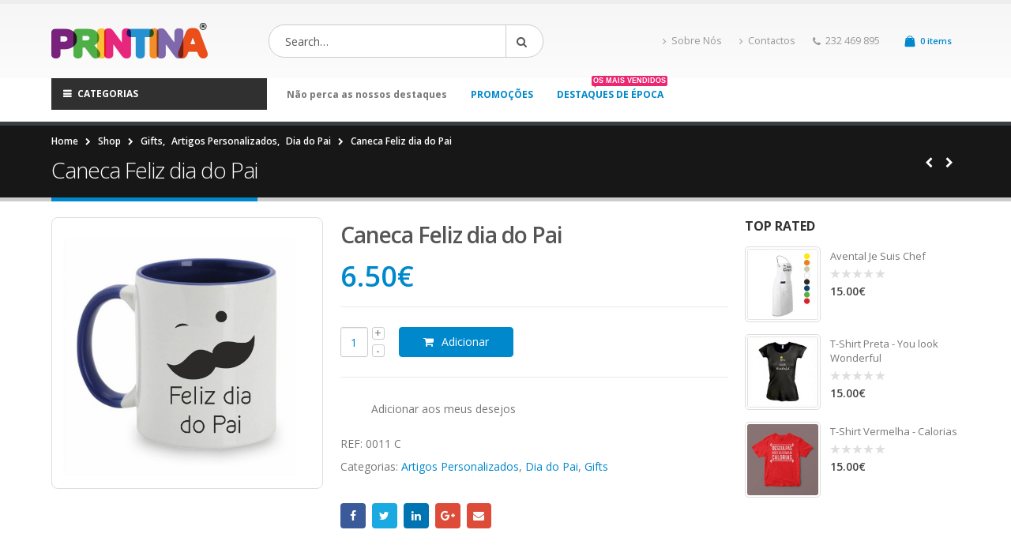

--- FILE ---
content_type: text/html; charset=UTF-8
request_url: https://printina.pt/produto/caneca-feliz-dia-do-pai/
body_size: 18366
content:
<!DOCTYPE html>
<html lang="pt-PT">
<head>
    <meta charset="utf-8">
    <!--[if IE]><meta http-equiv='X-UA-Compatible' content='IE=edge,chrome=1'><![endif]-->
    <meta name="viewport" content="width=device-width, initial-scale=1, maximum-scale=1" />
    <link rel="profile" href="http://gmpg.org/xfn/11" />
    <link rel="pingback" href="https://printina.pt/xmlrpc.php" />

        <link rel="shortcut icon" href="//printina.pt/wp-content/uploads/2016/10/icon.png" type="image/x-icon" />
    <link rel="apple-touch-icon-precomposed" href="//printina.pt/wp-content/uploads/2016/10/icon.png">
    <link rel="apple-touch-icon-precomposed" sizes="114x114" href="//printina.pt/wp-content/themes/porto/images/logo/apple-touch-icon_114x114.png">
    <link rel="apple-touch-icon-precomposed" sizes="72x72" href="//printina.pt/wp-content/themes/porto/images/logo/apple-touch-icon_72x72.png">
    <link rel="apple-touch-icon-precomposed" sizes="144x144" href="//printina.pt/wp-content/themes/porto/images/logo/apple-touch-icon_144x144.png">

				<script>document.documentElement.className = document.documentElement.className + ' yes-js js_active js'</script>
				<style rel="stylesheet" property="stylesheet" type="text/css">.ms-loading-container .ms-loading, .ms-slide .ms-slide-loading { background-image: none !important; background-color: transparent !important; box-shadow: none !important; } #header .logo { max-width: 170px; } @media (min-width: 1170px) { #header .logo { max-width: 250px; } } @media (max-width: 991px) { #header .logo { max-width: 110px; } } @media (max-width: 767px) { #header .logo { max-width: 110px; } } #header.sticky-header .logo { max-width: 100px; }</style><meta name='robots' content='index, follow, max-image-preview:large, max-snippet:-1, max-video-preview:-1' />

	<!-- This site is optimized with the Yoast SEO plugin v20.9 - https://yoast.com/wordpress/plugins/seo/ -->
	<title>Caneca Feliz dia do Pai - Printina</title>
	<meta name="description" content="Caneca Feliz dia do Pai Visite-nos em: facebook.com/printina.pt/" />
	<link rel="canonical" href="https://printina.pt/produto/caneca-feliz-dia-do-pai/" />
	<meta property="og:locale" content="pt_PT" />
	<meta property="og:type" content="article" />
	<meta property="og:title" content="Caneca Feliz dia do Pai - Printina" />
	<meta property="og:description" content="Caneca Feliz dia do Pai Visite-nos em: facebook.com/printina.pt/" />
	<meta property="og:url" content="https://printina.pt/produto/caneca-feliz-dia-do-pai/" />
	<meta property="og:site_name" content="Printina" />
	<meta property="article:modified_time" content="2018-02-22T16:37:08+00:00" />
	<meta property="og:image" content="https://printina.pt/wp-content/uploads/2018/02/0011-C.jpg" />
	<meta property="og:image:width" content="600" />
	<meta property="og:image:height" content="600" />
	<meta property="og:image:type" content="image/jpeg" />
	<meta name="twitter:card" content="summary_large_image" />
	<script type="application/ld+json" class="yoast-schema-graph">{"@context":"https://schema.org","@graph":[{"@type":"WebPage","@id":"https://printina.pt/produto/caneca-feliz-dia-do-pai/","url":"https://printina.pt/produto/caneca-feliz-dia-do-pai/","name":"Caneca Feliz dia do Pai - Printina","isPartOf":{"@id":"https://printina.pt/#website"},"primaryImageOfPage":{"@id":"https://printina.pt/produto/caneca-feliz-dia-do-pai/#primaryimage"},"image":{"@id":"https://printina.pt/produto/caneca-feliz-dia-do-pai/#primaryimage"},"thumbnailUrl":"https://printina.pt/wp-content/uploads/2018/02/0011-C.jpg","datePublished":"2018-02-25T09:00:59+00:00","dateModified":"2018-02-22T16:37:08+00:00","description":"Caneca Feliz dia do Pai Visite-nos em: facebook.com/printina.pt/","breadcrumb":{"@id":"https://printina.pt/produto/caneca-feliz-dia-do-pai/#breadcrumb"},"inLanguage":"pt-PT","potentialAction":[{"@type":"ReadAction","target":["https://printina.pt/produto/caneca-feliz-dia-do-pai/"]}]},{"@type":"ImageObject","inLanguage":"pt-PT","@id":"https://printina.pt/produto/caneca-feliz-dia-do-pai/#primaryimage","url":"https://printina.pt/wp-content/uploads/2018/02/0011-C.jpg","contentUrl":"https://printina.pt/wp-content/uploads/2018/02/0011-C.jpg","width":600,"height":600},{"@type":"BreadcrumbList","@id":"https://printina.pt/produto/caneca-feliz-dia-do-pai/#breadcrumb","itemListElement":[{"@type":"ListItem","position":1,"name":"Início","item":"https://printina.pt/"},{"@type":"ListItem","position":2,"name":"Shop","item":"https://printina.pt/shop/"},{"@type":"ListItem","position":3,"name":"Caneca Feliz dia do Pai"}]},{"@type":"WebSite","@id":"https://printina.pt/#website","url":"https://printina.pt/","name":"Printina","description":"Estampagens e personalização de produtos","potentialAction":[{"@type":"SearchAction","target":{"@type":"EntryPoint","urlTemplate":"https://printina.pt/?s={search_term_string}"},"query-input":"required name=search_term_string"}],"inLanguage":"pt-PT"}]}</script>
	<!-- / Yoast SEO plugin. -->


<link rel='dns-prefetch' href='//fonts.googleapis.com' />
<link rel="alternate" type="application/rss+xml" title="Printina &raquo; Feed" href="https://printina.pt/feed/" />
<script type="text/javascript">
window._wpemojiSettings = {"baseUrl":"https:\/\/s.w.org\/images\/core\/emoji\/14.0.0\/72x72\/","ext":".png","svgUrl":"https:\/\/s.w.org\/images\/core\/emoji\/14.0.0\/svg\/","svgExt":".svg","source":{"concatemoji":"https:\/\/printina.pt\/wp-includes\/js\/wp-emoji-release.min.js?ver=6.2.8"}};
/*! This file is auto-generated */
!function(e,a,t){var n,r,o,i=a.createElement("canvas"),p=i.getContext&&i.getContext("2d");function s(e,t){p.clearRect(0,0,i.width,i.height),p.fillText(e,0,0);e=i.toDataURL();return p.clearRect(0,0,i.width,i.height),p.fillText(t,0,0),e===i.toDataURL()}function c(e){var t=a.createElement("script");t.src=e,t.defer=t.type="text/javascript",a.getElementsByTagName("head")[0].appendChild(t)}for(o=Array("flag","emoji"),t.supports={everything:!0,everythingExceptFlag:!0},r=0;r<o.length;r++)t.supports[o[r]]=function(e){if(p&&p.fillText)switch(p.textBaseline="top",p.font="600 32px Arial",e){case"flag":return s("\ud83c\udff3\ufe0f\u200d\u26a7\ufe0f","\ud83c\udff3\ufe0f\u200b\u26a7\ufe0f")?!1:!s("\ud83c\uddfa\ud83c\uddf3","\ud83c\uddfa\u200b\ud83c\uddf3")&&!s("\ud83c\udff4\udb40\udc67\udb40\udc62\udb40\udc65\udb40\udc6e\udb40\udc67\udb40\udc7f","\ud83c\udff4\u200b\udb40\udc67\u200b\udb40\udc62\u200b\udb40\udc65\u200b\udb40\udc6e\u200b\udb40\udc67\u200b\udb40\udc7f");case"emoji":return!s("\ud83e\udef1\ud83c\udffb\u200d\ud83e\udef2\ud83c\udfff","\ud83e\udef1\ud83c\udffb\u200b\ud83e\udef2\ud83c\udfff")}return!1}(o[r]),t.supports.everything=t.supports.everything&&t.supports[o[r]],"flag"!==o[r]&&(t.supports.everythingExceptFlag=t.supports.everythingExceptFlag&&t.supports[o[r]]);t.supports.everythingExceptFlag=t.supports.everythingExceptFlag&&!t.supports.flag,t.DOMReady=!1,t.readyCallback=function(){t.DOMReady=!0},t.supports.everything||(n=function(){t.readyCallback()},a.addEventListener?(a.addEventListener("DOMContentLoaded",n,!1),e.addEventListener("load",n,!1)):(e.attachEvent("onload",n),a.attachEvent("onreadystatechange",function(){"complete"===a.readyState&&t.readyCallback()})),(e=t.source||{}).concatemoji?c(e.concatemoji):e.wpemoji&&e.twemoji&&(c(e.twemoji),c(e.wpemoji)))}(window,document,window._wpemojiSettings);
</script>
<style type="text/css">
img.wp-smiley,
img.emoji {
	display: inline !important;
	border: none !important;
	box-shadow: none !important;
	height: 1em !important;
	width: 1em !important;
	margin: 0 0.07em !important;
	vertical-align: -0.1em !important;
	background: none !important;
	padding: 0 !important;
}
</style>
	<link rel='stylesheet' id='validate-engine-css-css' href='https://printina.pt/wp-content/plugins/wysija-newsletters/css/validationEngine.jquery.css?ver=2.21' type='text/css' media='all' />
<link rel='stylesheet' id='wp-block-library-css' href='https://printina.pt/wp-includes/css/dist/block-library/style.min.css?ver=6.2.8' type='text/css' media='all' />
<link rel='stylesheet' id='wc-blocks-vendors-style-css' href='https://printina.pt/wp-content/plugins/woocommerce/packages/woocommerce-blocks/build/wc-blocks-vendors-style.css?ver=10.2.3' type='text/css' media='all' />
<link rel='stylesheet' id='wc-blocks-style-css' href='https://printina.pt/wp-content/plugins/woocommerce/packages/woocommerce-blocks/build/wc-blocks-style.css?ver=10.2.3' type='text/css' media='all' />
<link rel='stylesheet' id='yith-wcan-shortcodes-css' href='https://printina.pt/wp-content/plugins/yith-woocommerce-ajax-navigation/assets/css/shortcodes.css?ver=4.23.0' type='text/css' media='all' />
<style id='yith-wcan-shortcodes-inline-css' type='text/css'>
:root{
	--yith-wcan-filters_colors_titles: #434343;
	--yith-wcan-filters_colors_background: #FFFFFF;
	--yith-wcan-filters_colors_accent: #A7144C;
	--yith-wcan-filters_colors_accent_r: 167;
	--yith-wcan-filters_colors_accent_g: 20;
	--yith-wcan-filters_colors_accent_b: 76;
	--yith-wcan-color_swatches_border_radius: 100%;
	--yith-wcan-color_swatches_size: 30px;
	--yith-wcan-labels_style_background: #FFFFFF;
	--yith-wcan-labels_style_background_hover: #A7144C;
	--yith-wcan-labels_style_background_active: #A7144C;
	--yith-wcan-labels_style_text: #434343;
	--yith-wcan-labels_style_text_hover: #FFFFFF;
	--yith-wcan-labels_style_text_active: #FFFFFF;
	--yith-wcan-anchors_style_text: #434343;
	--yith-wcan-anchors_style_text_hover: #A7144C;
	--yith-wcan-anchors_style_text_active: #A7144C;
}
</style>
<link rel='stylesheet' id='jquery-selectBox-css' href='https://printina.pt/wp-content/plugins/yith-woocommerce-wishlist/assets/css/jquery.selectBox.css?ver=1.2.0' type='text/css' media='all' />
<link rel='stylesheet' id='yith-wcwl-font-awesome-css' href='https://printina.pt/wp-content/plugins/yith-woocommerce-wishlist/assets/css/font-awesome.css?ver=4.7.0' type='text/css' media='all' />
<link rel='stylesheet' id='woocommerce_prettyPhoto_css-css' href='//printina.pt/wp-content/plugins/woocommerce/assets/css/prettyPhoto.css?ver=3.1.6' type='text/css' media='all' />
<link rel='stylesheet' id='yith-wcwl-main-css' href='https://printina.pt/wp-content/plugins/yith-woocommerce-wishlist/assets/css/style.css?ver=3.22.0' type='text/css' media='all' />
<link rel='stylesheet' id='classic-theme-styles-css' href='https://printina.pt/wp-includes/css/classic-themes.min.css?ver=6.2.8' type='text/css' media='all' />
<style id='global-styles-inline-css' type='text/css'>
body{--wp--preset--color--black: #000000;--wp--preset--color--cyan-bluish-gray: #abb8c3;--wp--preset--color--white: #ffffff;--wp--preset--color--pale-pink: #f78da7;--wp--preset--color--vivid-red: #cf2e2e;--wp--preset--color--luminous-vivid-orange: #ff6900;--wp--preset--color--luminous-vivid-amber: #fcb900;--wp--preset--color--light-green-cyan: #7bdcb5;--wp--preset--color--vivid-green-cyan: #00d084;--wp--preset--color--pale-cyan-blue: #8ed1fc;--wp--preset--color--vivid-cyan-blue: #0693e3;--wp--preset--color--vivid-purple: #9b51e0;--wp--preset--gradient--vivid-cyan-blue-to-vivid-purple: linear-gradient(135deg,rgba(6,147,227,1) 0%,rgb(155,81,224) 100%);--wp--preset--gradient--light-green-cyan-to-vivid-green-cyan: linear-gradient(135deg,rgb(122,220,180) 0%,rgb(0,208,130) 100%);--wp--preset--gradient--luminous-vivid-amber-to-luminous-vivid-orange: linear-gradient(135deg,rgba(252,185,0,1) 0%,rgba(255,105,0,1) 100%);--wp--preset--gradient--luminous-vivid-orange-to-vivid-red: linear-gradient(135deg,rgba(255,105,0,1) 0%,rgb(207,46,46) 100%);--wp--preset--gradient--very-light-gray-to-cyan-bluish-gray: linear-gradient(135deg,rgb(238,238,238) 0%,rgb(169,184,195) 100%);--wp--preset--gradient--cool-to-warm-spectrum: linear-gradient(135deg,rgb(74,234,220) 0%,rgb(151,120,209) 20%,rgb(207,42,186) 40%,rgb(238,44,130) 60%,rgb(251,105,98) 80%,rgb(254,248,76) 100%);--wp--preset--gradient--blush-light-purple: linear-gradient(135deg,rgb(255,206,236) 0%,rgb(152,150,240) 100%);--wp--preset--gradient--blush-bordeaux: linear-gradient(135deg,rgb(254,205,165) 0%,rgb(254,45,45) 50%,rgb(107,0,62) 100%);--wp--preset--gradient--luminous-dusk: linear-gradient(135deg,rgb(255,203,112) 0%,rgb(199,81,192) 50%,rgb(65,88,208) 100%);--wp--preset--gradient--pale-ocean: linear-gradient(135deg,rgb(255,245,203) 0%,rgb(182,227,212) 50%,rgb(51,167,181) 100%);--wp--preset--gradient--electric-grass: linear-gradient(135deg,rgb(202,248,128) 0%,rgb(113,206,126) 100%);--wp--preset--gradient--midnight: linear-gradient(135deg,rgb(2,3,129) 0%,rgb(40,116,252) 100%);--wp--preset--duotone--dark-grayscale: url('#wp-duotone-dark-grayscale');--wp--preset--duotone--grayscale: url('#wp-duotone-grayscale');--wp--preset--duotone--purple-yellow: url('#wp-duotone-purple-yellow');--wp--preset--duotone--blue-red: url('#wp-duotone-blue-red');--wp--preset--duotone--midnight: url('#wp-duotone-midnight');--wp--preset--duotone--magenta-yellow: url('#wp-duotone-magenta-yellow');--wp--preset--duotone--purple-green: url('#wp-duotone-purple-green');--wp--preset--duotone--blue-orange: url('#wp-duotone-blue-orange');--wp--preset--font-size--small: 13px;--wp--preset--font-size--medium: 20px;--wp--preset--font-size--large: 36px;--wp--preset--font-size--x-large: 42px;--wp--preset--spacing--20: 0.44rem;--wp--preset--spacing--30: 0.67rem;--wp--preset--spacing--40: 1rem;--wp--preset--spacing--50: 1.5rem;--wp--preset--spacing--60: 2.25rem;--wp--preset--spacing--70: 3.38rem;--wp--preset--spacing--80: 5.06rem;--wp--preset--shadow--natural: 6px 6px 9px rgba(0, 0, 0, 0.2);--wp--preset--shadow--deep: 12px 12px 50px rgba(0, 0, 0, 0.4);--wp--preset--shadow--sharp: 6px 6px 0px rgba(0, 0, 0, 0.2);--wp--preset--shadow--outlined: 6px 6px 0px -3px rgba(255, 255, 255, 1), 6px 6px rgba(0, 0, 0, 1);--wp--preset--shadow--crisp: 6px 6px 0px rgba(0, 0, 0, 1);}:where(.is-layout-flex){gap: 0.5em;}body .is-layout-flow > .alignleft{float: left;margin-inline-start: 0;margin-inline-end: 2em;}body .is-layout-flow > .alignright{float: right;margin-inline-start: 2em;margin-inline-end: 0;}body .is-layout-flow > .aligncenter{margin-left: auto !important;margin-right: auto !important;}body .is-layout-constrained > .alignleft{float: left;margin-inline-start: 0;margin-inline-end: 2em;}body .is-layout-constrained > .alignright{float: right;margin-inline-start: 2em;margin-inline-end: 0;}body .is-layout-constrained > .aligncenter{margin-left: auto !important;margin-right: auto !important;}body .is-layout-constrained > :where(:not(.alignleft):not(.alignright):not(.alignfull)){max-width: var(--wp--style--global--content-size);margin-left: auto !important;margin-right: auto !important;}body .is-layout-constrained > .alignwide{max-width: var(--wp--style--global--wide-size);}body .is-layout-flex{display: flex;}body .is-layout-flex{flex-wrap: wrap;align-items: center;}body .is-layout-flex > *{margin: 0;}:where(.wp-block-columns.is-layout-flex){gap: 2em;}.has-black-color{color: var(--wp--preset--color--black) !important;}.has-cyan-bluish-gray-color{color: var(--wp--preset--color--cyan-bluish-gray) !important;}.has-white-color{color: var(--wp--preset--color--white) !important;}.has-pale-pink-color{color: var(--wp--preset--color--pale-pink) !important;}.has-vivid-red-color{color: var(--wp--preset--color--vivid-red) !important;}.has-luminous-vivid-orange-color{color: var(--wp--preset--color--luminous-vivid-orange) !important;}.has-luminous-vivid-amber-color{color: var(--wp--preset--color--luminous-vivid-amber) !important;}.has-light-green-cyan-color{color: var(--wp--preset--color--light-green-cyan) !important;}.has-vivid-green-cyan-color{color: var(--wp--preset--color--vivid-green-cyan) !important;}.has-pale-cyan-blue-color{color: var(--wp--preset--color--pale-cyan-blue) !important;}.has-vivid-cyan-blue-color{color: var(--wp--preset--color--vivid-cyan-blue) !important;}.has-vivid-purple-color{color: var(--wp--preset--color--vivid-purple) !important;}.has-black-background-color{background-color: var(--wp--preset--color--black) !important;}.has-cyan-bluish-gray-background-color{background-color: var(--wp--preset--color--cyan-bluish-gray) !important;}.has-white-background-color{background-color: var(--wp--preset--color--white) !important;}.has-pale-pink-background-color{background-color: var(--wp--preset--color--pale-pink) !important;}.has-vivid-red-background-color{background-color: var(--wp--preset--color--vivid-red) !important;}.has-luminous-vivid-orange-background-color{background-color: var(--wp--preset--color--luminous-vivid-orange) !important;}.has-luminous-vivid-amber-background-color{background-color: var(--wp--preset--color--luminous-vivid-amber) !important;}.has-light-green-cyan-background-color{background-color: var(--wp--preset--color--light-green-cyan) !important;}.has-vivid-green-cyan-background-color{background-color: var(--wp--preset--color--vivid-green-cyan) !important;}.has-pale-cyan-blue-background-color{background-color: var(--wp--preset--color--pale-cyan-blue) !important;}.has-vivid-cyan-blue-background-color{background-color: var(--wp--preset--color--vivid-cyan-blue) !important;}.has-vivid-purple-background-color{background-color: var(--wp--preset--color--vivid-purple) !important;}.has-black-border-color{border-color: var(--wp--preset--color--black) !important;}.has-cyan-bluish-gray-border-color{border-color: var(--wp--preset--color--cyan-bluish-gray) !important;}.has-white-border-color{border-color: var(--wp--preset--color--white) !important;}.has-pale-pink-border-color{border-color: var(--wp--preset--color--pale-pink) !important;}.has-vivid-red-border-color{border-color: var(--wp--preset--color--vivid-red) !important;}.has-luminous-vivid-orange-border-color{border-color: var(--wp--preset--color--luminous-vivid-orange) !important;}.has-luminous-vivid-amber-border-color{border-color: var(--wp--preset--color--luminous-vivid-amber) !important;}.has-light-green-cyan-border-color{border-color: var(--wp--preset--color--light-green-cyan) !important;}.has-vivid-green-cyan-border-color{border-color: var(--wp--preset--color--vivid-green-cyan) !important;}.has-pale-cyan-blue-border-color{border-color: var(--wp--preset--color--pale-cyan-blue) !important;}.has-vivid-cyan-blue-border-color{border-color: var(--wp--preset--color--vivid-cyan-blue) !important;}.has-vivid-purple-border-color{border-color: var(--wp--preset--color--vivid-purple) !important;}.has-vivid-cyan-blue-to-vivid-purple-gradient-background{background: var(--wp--preset--gradient--vivid-cyan-blue-to-vivid-purple) !important;}.has-light-green-cyan-to-vivid-green-cyan-gradient-background{background: var(--wp--preset--gradient--light-green-cyan-to-vivid-green-cyan) !important;}.has-luminous-vivid-amber-to-luminous-vivid-orange-gradient-background{background: var(--wp--preset--gradient--luminous-vivid-amber-to-luminous-vivid-orange) !important;}.has-luminous-vivid-orange-to-vivid-red-gradient-background{background: var(--wp--preset--gradient--luminous-vivid-orange-to-vivid-red) !important;}.has-very-light-gray-to-cyan-bluish-gray-gradient-background{background: var(--wp--preset--gradient--very-light-gray-to-cyan-bluish-gray) !important;}.has-cool-to-warm-spectrum-gradient-background{background: var(--wp--preset--gradient--cool-to-warm-spectrum) !important;}.has-blush-light-purple-gradient-background{background: var(--wp--preset--gradient--blush-light-purple) !important;}.has-blush-bordeaux-gradient-background{background: var(--wp--preset--gradient--blush-bordeaux) !important;}.has-luminous-dusk-gradient-background{background: var(--wp--preset--gradient--luminous-dusk) !important;}.has-pale-ocean-gradient-background{background: var(--wp--preset--gradient--pale-ocean) !important;}.has-electric-grass-gradient-background{background: var(--wp--preset--gradient--electric-grass) !important;}.has-midnight-gradient-background{background: var(--wp--preset--gradient--midnight) !important;}.has-small-font-size{font-size: var(--wp--preset--font-size--small) !important;}.has-medium-font-size{font-size: var(--wp--preset--font-size--medium) !important;}.has-large-font-size{font-size: var(--wp--preset--font-size--large) !important;}.has-x-large-font-size{font-size: var(--wp--preset--font-size--x-large) !important;}
.wp-block-navigation a:where(:not(.wp-element-button)){color: inherit;}
:where(.wp-block-columns.is-layout-flex){gap: 2em;}
.wp-block-pullquote{font-size: 1.5em;line-height: 1.6;}
</style>
<link rel='stylesheet' id='contact-form-7-css' href='https://printina.pt/wp-content/plugins/contact-form-7/includes/css/styles.css?ver=5.7.7' type='text/css' media='all' />
<style id='woocommerce-inline-inline-css' type='text/css'>
.woocommerce form .form-row .required { visibility: visible; }
</style>
<link rel='stylesheet' id='ms-main-css' href='https://printina.pt/wp-content/plugins/masterslider/public/assets/css/masterslider.main.css?ver=2.26.0' type='text/css' media='all' />
<link rel='stylesheet' id='ms-custom-css' href='https://printina.pt/wp-content/uploads/masterslider/custom.css?ver=3.1' type='text/css' media='all' />
<link rel='stylesheet' id='yith_wcas_frontend-css' href='https://printina.pt/wp-content/plugins/yith-woocommerce-ajax-search/assets/css/yith_wcas_ajax_search.css?ver=1.32.0' type='text/css' media='all' />
<link rel='stylesheet' id='bsf-Defaults-css' href='https://printina.pt/wp-content/uploads/smile_fonts/Defaults/Defaults.css?ver=6.2.8' type='text/css' media='all' />
<link rel='stylesheet' id='js_composer_front-css' href='https://printina.pt/wp-content/plugins/js_composer/assets/css/js_composer.min.css?ver=6.5.0' type='text/css' media='all' />
<link rel='stylesheet' id='ultimate-style-min-css' href='https://printina.pt/wp-content/plugins/Ultimate_VC_Addons/assets/min-css/ultimate.min.css?ver=3.14.1' type='text/css' media='all' />
<link rel='stylesheet' id='porto-bootstrap-css' href='https://printina.pt/wp-content/themes/porto/css/bootstrap.css?ver=6.2.8' type='text/css' media='all' />
<link rel='stylesheet' id='porto-plugins-css' href='https://printina.pt/wp-content/themes/porto/css/plugins.css?ver=6.2.8' type='text/css' media='all' />
<link rel='stylesheet' id='porto-theme-elements-css' href='https://printina.pt/wp-content/themes/porto/css/theme_elements.css?ver=6.2.8' type='text/css' media='all' />
<link rel='stylesheet' id='porto-theme-css' href='https://printina.pt/wp-content/themes/porto/css/theme.css?ver=6.2.8' type='text/css' media='all' />
<link rel='stylesheet' id='porto-theme-shop-css' href='https://printina.pt/wp-content/themes/porto/css/theme_shop.css?ver=6.2.8' type='text/css' media='all' />
<link rel='stylesheet' id='porto-skin-css' href='https://printina.pt/wp-content/themes/porto/css/skin_1.css?ver=6.2.8' type='text/css' media='all' />
<link rel='stylesheet' id='porto-style-css' href='https://printina.pt/wp-content/themes/porto/style.css?ver=6.2.8' type='text/css' media='all' />
<link rel='stylesheet' id='porto-google-fonts-css' href='//fonts.googleapis.com/css?family=Open+Sans%3A300%2C300italic%2C400%2C400italic%2C600%2C600italic%2C700%2C700italic%2C800%2C800italic%7CShadows+Into+Light%3A300%2C300italic%2C400%2C400italic%2C600%2C600italic%2C700%2C700italic%2C800%2C800italic%7C&#038;ver=6.2.8' type='text/css' media='all' />
<!--[if lt IE 10]>
<link rel='stylesheet' id='porto-ie-css' href='https://printina.pt/wp-content/themes/porto/css/ie.css?ver=6.2.8' type='text/css' media='all' />
<![endif]-->
<link rel='stylesheet' id='styles-child-css' href='https://printina.pt/wp-content/themes/porto-child/style.css?ver=6.2.8' type='text/css' media='all' />
<script type="text/template" id="tmpl-variation-template">
	<div class="woocommerce-variation-description">{{{ data.variation.variation_description }}}</div>
	<div class="woocommerce-variation-price">{{{ data.variation.price_html }}}</div>
	<div class="woocommerce-variation-availability">{{{ data.variation.availability_html }}}</div>
</script>
<script type="text/template" id="tmpl-unavailable-variation-template">
	<p>Desculpe, este produto não está disponível. Por favor escolha uma combinação diferente.</p>
</script>
<script type='text/javascript' src='https://printina.pt/wp-includes/js/jquery/jquery.min.js?ver=3.6.4' id='jquery-core-js'></script>
<script type='text/javascript' src='https://printina.pt/wp-includes/js/jquery/jquery-migrate.min.js?ver=3.4.0' id='jquery-migrate-js'></script>
<script type='text/javascript' src='https://printina.pt/wp-content/plugins/woocommerce/assets/js/jquery-blockui/jquery.blockUI.min.js?ver=2.7.0-wc.7.8.0' id='jquery-blockui-js'></script>
<script type='text/javascript' id='wc-add-to-cart-js-extra'>
/* <![CDATA[ */
var wc_add_to_cart_params = {"ajax_url":"\/wp-admin\/admin-ajax.php","wc_ajax_url":"\/?wc-ajax=%%endpoint%%","i18n_view_cart":"Ver carrinho","cart_url":"https:\/\/printina.pt\/cart\/","is_cart":"","cart_redirect_after_add":"no"};
/* ]]> */
</script>
<script type='text/javascript' src='https://printina.pt/wp-content/plugins/woocommerce/assets/js/frontend/add-to-cart.min.js?ver=7.8.0' id='wc-add-to-cart-js'></script>
<script type='text/javascript' src='https://printina.pt/wp-content/plugins/js_composer/assets/js/vendors/woocommerce-add-to-cart.js?ver=6.5.0' id='vc_woocommerce-add-to-cart-js-js'></script>
<link rel="https://api.w.org/" href="https://printina.pt/wp-json/" /><link rel="alternate" type="application/json" href="https://printina.pt/wp-json/wp/v2/product/4663" /><link rel="EditURI" type="application/rsd+xml" title="RSD" href="https://printina.pt/xmlrpc.php?rsd" />
<link rel="wlwmanifest" type="application/wlwmanifest+xml" href="https://printina.pt/wp-includes/wlwmanifest.xml" />
<meta name="generator" content="WordPress 6.2.8" />
<meta name="generator" content="WooCommerce 7.8.0" />
<link rel='shortlink' href='https://printina.pt/?p=4663' />
<link rel="alternate" type="application/json+oembed" href="https://printina.pt/wp-json/oembed/1.0/embed?url=https%3A%2F%2Fprintina.pt%2Fproduto%2Fcaneca-feliz-dia-do-pai%2F" />
<link rel="alternate" type="text/xml+oembed" href="https://printina.pt/wp-json/oembed/1.0/embed?url=https%3A%2F%2Fprintina.pt%2Fproduto%2Fcaneca-feliz-dia-do-pai%2F&#038;format=xml" />
<script>var ms_grabbing_curosr='https://printina.pt/wp-content/plugins/masterslider/public/assets/css/common/grabbing.cur',ms_grab_curosr='https://printina.pt/wp-content/plugins/masterslider/public/assets/css/common/grab.cur';</script>
<meta name="generator" content="MasterSlider 2.26.0 - Responsive Touch Image Slider" />
	<noscript><style>.woocommerce-product-gallery{ opacity: 1 !important; }</style></noscript>
	<meta name="generator" content="Powered by WPBakery Page Builder - drag and drop page builder for WordPress."/>
<noscript><style> .wpb_animate_when_almost_visible { opacity: 1; }</style></noscript>
    <script type="text/javascript">
                                                </script>
</head>
<body class="product-template-default single single-product postid-4663 full blog-1 theme-porto _masterslider _msp_version_2.26.0 woocommerce woocommerce-page woocommerce-no-js yith-wcan-free wpb-js-composer js-comp-ver-6.5.0 vc_responsive">
    
    <div class="page-wrapper"><!-- page wrapper -->

        
                    <div class="header-wrapper clearfix"><!-- header wrapper -->
                                
                    <header id="header" class="header-separate header-9 search-sm sticky-menu-header">
    
    <div class="header-main">
        <div class="container">
            <div class="header-left">
                <div class="logo">    <a href="https://printina.pt/" title="Printina - Estampagens e personalização de produtos" rel="home">
        <img class="img-responsive standard-logo" src="//printina.pt/wp-content/uploads/2016/02/logo-printina.png" alt="Printina" /><img class="img-responsive retina-logo" src="//printina.pt/wp-content/uploads/2016/02/logo-printina.png" alt="Printina" style="display:none;" />    </a>
    </div>            </div>
            <div class="header-center">
                    <div class="searchform-popup">
        <a class="search-toggle"><i class="fa fa-search"></i></a>
            <form action="https://printina.pt/" method="get"
        class="searchform ">
        <fieldset>
            <span class="text"><input name="s" id="s" type="text" value="" placeholder="Search&hellip;" autocomplete="off" /></span>
                        <span class="button-wrap"><button class="btn btn-special" title="Search" type="submit"><i class="fa fa-search"></i></button></span>
        </fieldset>
    </form>
        </div>
                    <a class="mobile-toggle"><i class="fa fa-reorder"></i></a>
            </div>
            <div class="header-right">
                                <div class="header-minicart-inline">
                    <div class="header-contact"><ul class="nav nav-pills nav-top">
	<li>
		<a href="http://printina.pt/sobre-nos/"><i class="fa fa-angle-right"></i>Sobre Nós</a> 
	</li>
	<li>
		<a href="http://printina.pt/contactos/"><i class="fa fa-angle-right"></i>Contactos</a> 
	</li>
	<li class="phone">
		<span><i class="fa fa-phone"></i>232 469 895</span>
	</li>
</ul></div>        <div id="mini-cart" class="dropdown mini-cart minicart-inline effect-fadein-up">
            <div class="dropdown-toggle cart-head " data-toggle="dropdown" data-delay="50" data-close-others="false">
                <i class="minicart-icon "></i>
                                    <span class="cart-items"><span class="mobile-hide">0 items</span><span class="mobile-show">0</span></span>
                            </div>
            <div class="dropdown-menu cart-popup widget_shopping_cart">
                <div class="widget_shopping_cart_content">
                    <div class="cart-loading"></div>
                </div>
            </div>
        </div>
                    </div>
    
                
            </div>
        </div>
    </div>

        <div class="main-menu-wrap">
        <div id="main-menu" class="container">
            <div class="menu-center">
                <div class="row">
                    <div class="col-md-3 sidebar">
                                                    <div id="main-toggle-menu" class="closed">
                                <div class="menu-title closed">
                                    <div class="toggle"></div>
                                                                            Categorias                                                                    </div>
                                <div class="toggle-menu-wrap">
                                    <ul id="menu-main-menu" class="main-menu sidebar-menu subeffect-fadein-left"><li id="nav-menu-item-4143" class="menu-item menu-item-type-post_type menu-item-object-page  narrow "><a href="https://printina.pt/novidades/" class="">Novidades</a></li>
<li id="nav-menu-item-4148" class="menu-item menu-item-type-post_type menu-item-object-page  narrow "><a href="https://printina.pt/promocoes/" class="">Promoções</a></li>
<li id="nav-menu-item-4198" class="menu-item menu-item-type-taxonomy menu-item-object-product_cat current-product-ancestor current-menu-parent current-product-parent active narrow "><a href="https://printina.pt/categoria-produto/artigos-personalizados/" class="">Artigos Personalizados</a></li>
<li id="nav-menu-item-4202" class="menu-item menu-item-type-taxonomy menu-item-object-product_cat current-product-ancestor current-menu-parent current-product-parent active narrow "><a href="https://printina.pt/categoria-produto/gifts/" class="">Gifts</a></li>
<li id="nav-menu-item-4204" class="menu-item menu-item-type-taxonomy menu-item-object-product_cat  narrow "><a href="https://printina.pt/categoria-produto/tecnologia-e-acessorios/" class="">Tecnologia e Acessórios</a></li>
<li id="nav-menu-item-4205" class="menu-item menu-item-type-taxonomy menu-item-object-product_cat  narrow "><a href="https://printina.pt/categoria-produto/textil/" class="">Têxtil</a></li>
</ul>                                </div>
                            </div>
                                            </div>
                                        <div class="col-md-9">
                        <div class="menu-custom-block">
                            <span>Não perca as nossos destaques</span><a href="http://printina.pt/promocoes/">PROMOÇÕES</a><a href="http://printina.pt/novidades/">DESTAQUES DE ÉPOCA<em class="tip hot">OS MAIS VENDIDOS<i class="tip-arrow"></i></em></a>                                                    </div>
                    </div>
                                    </div>
            </div>
                    </div>
    </div>
    </header>
                            </div><!-- end header wrapper -->
        
        
                <section class="page-top page-header-1">
        <div class="container">
    <div class="row">
        <div class="col-md-12">
                            <div class="breadcrumbs-wrap">
                    <ul class="breadcrumb"><li itemscope itemtype="http://data-vocabulary.org/Breadcrumb"><a itemprop="url" href="https://printina.pt" ><span itemprop="title">Home</span></a><i class="delimiter"></i></li><li itemscope itemtype="http://data-vocabulary.org/Breadcrumb"><a itemprop="url" href="https://printina.pt/shop/" ><span itemprop="title">Shop</span></a><i class="delimiter"></i></li><li><span itemscope itemtype="http://data-vocabulary.org/Breadcrumb"><a itemprop="url" href="https://printina.pt/categoria-produto/gifts/" ><span itemprop="title">Gifts</span></a></span>, <span itemscope itemtype="http://data-vocabulary.org/Breadcrumb"><a itemprop="url" href="https://printina.pt/categoria-produto/artigos-personalizados/" ><span itemprop="title">Artigos Personalizados</span></a></span>, <span itemscope itemtype="http://data-vocabulary.org/Breadcrumb"><a itemprop="url" href="https://printina.pt/categoria-produto/dia-do-pai/" ><span itemprop="title">Dia do Pai</span></a></span><i class="delimiter"></i></li><li>Caneca Feliz dia do Pai</li></ul>                </div>
                        <div class="">
                                    <div class="page-title">Caneca Feliz dia do Pai</div>
                            </div>
            <div class="product-nav">        <div class="product-next">
            <a href="https://printina.pt/produto/caneca-1-dad/" title="">
                <span class="product-link"></span>
                <span class="product-popup">
                    <span class="featured-box">
                        <span class="box-content">
                            <span class="product-image">
                                <span class="inner">
                                    <img width="180" height="180" src="https://printina.pt/wp-content/uploads/2018/02/0009-C-180x180.jpg" class="attachment-shop_thumbnail size-shop_thumbnail wp-post-image" alt="" decoding="async" loading="lazy" srcset="https://printina.pt/wp-content/uploads/2018/02/0009-C-180x180.jpg 180w, https://printina.pt/wp-content/uploads/2018/02/0009-C-150x150.jpg 150w, https://printina.pt/wp-content/uploads/2018/02/0009-C-300x300.jpg 300w, https://printina.pt/wp-content/uploads/2018/02/0009-C.jpg 600w, https://printina.pt/wp-content/uploads/2018/02/0009-C-560x560.jpg 560w, https://printina.pt/wp-content/uploads/2018/02/0009-C-367x367.jpg 367w, https://printina.pt/wp-content/uploads/2018/02/0009-C-450x450.jpg 450w, https://printina.pt/wp-content/uploads/2018/02/0009-C-85x85.jpg 85w, https://printina.pt/wp-content/uploads/2018/02/0009-C-50x50.jpg 50w" sizes="(max-width: 180px) 100vw, 180px" />                                </span>
                            </span>
                            <span class="product-details">
                                <span class="product-title">Caneca #1 Dad</span>
                                <span class="woocommerce-Price-amount amount"><bdi>6.50<span class="woocommerce-Price-currencySymbol">&euro;</span></bdi></span>                            </span>
                        </span>
                    </span>
                </span>
            </a>
        </div>
                <div class="product-prev">
            <a href="https://printina.pt/produto/caneca-uso-exlusivo-do-melhor-pai-do-mundo/" title="">
                <span class="product-link"></span>
                <span class="product-popup">
                    <span class="featured-box">
                        <span class="box-content">
                            <span class="product-image">
                                <span class="inner">
                                    <img width="180" height="180" src="https://printina.pt/wp-content/uploads/2018/02/0015-C-180x180.jpg" class="attachment-shop_thumbnail size-shop_thumbnail wp-post-image" alt="" decoding="async" loading="lazy" srcset="https://printina.pt/wp-content/uploads/2018/02/0015-C-180x180.jpg 180w, https://printina.pt/wp-content/uploads/2018/02/0015-C-150x150.jpg 150w, https://printina.pt/wp-content/uploads/2018/02/0015-C-300x300.jpg 300w, https://printina.pt/wp-content/uploads/2018/02/0015-C.jpg 600w, https://printina.pt/wp-content/uploads/2018/02/0015-C-560x560.jpg 560w, https://printina.pt/wp-content/uploads/2018/02/0015-C-367x367.jpg 367w, https://printina.pt/wp-content/uploads/2018/02/0015-C-450x450.jpg 450w, https://printina.pt/wp-content/uploads/2018/02/0015-C-85x85.jpg 85w, https://printina.pt/wp-content/uploads/2018/02/0015-C-50x50.jpg 50w" sizes="(max-width: 180px) 100vw, 180px" />                                </span>
                            </span>
                            <span class="product-details">
                                <span class="product-title">Caneca &#8220;Para Uso exlusivo do Melhor Pai do Mundo&#8221;</span>
                                <span class="woocommerce-Price-amount amount"><bdi>6.50<span class="woocommerce-Price-currencySymbol">&euro;</span></bdi></span>                            </span>
                        </span>
                    </span>
                </span>
            </a>
        </div>
        </div>        </div>
    </div>
</div>    </section>
    
        <div id="main" class="column2 column2-right-sidebar boxed"><!-- main -->

            
                        <div class="container">
                <div class="row">
            
            <!-- main content -->
            <div class="main-content col-md-9">

                            
	<div id="primary" class="content-area"><main id="main" class="site-main" role="main">
					
			
<div class="woocommerce-notices-wrapper"></div>
<div itemscope itemtype="http://schema.org/Product" id="product-4663" class="post-4663 product type-product status-publish has-post-thumbnail product_cat-artigos-personalizados product_cat-dia-do-pai product_cat-gifts first instock taxable shipping-taxable purchasable product-type-simple">

    <div class="product-summary-wrap">
        <div class="row">
            <div class="col-sm-5 summary-before">
                <div class="labels"></div><div class="product-images images">
    <div class="product-image-slider owl-carousel show-nav-hover"><div class="img-thumbnail"><div class="inner"><img src="https://printina.pt/wp-content/uploads/2018/02/0011-C.jpg" href="https://printina.pt/wp-content/uploads/2018/02/0011-C.jpg" class="woocommerce-main-image img-responsive" alt="0011 C" itemprop="image" content="https://printina.pt/wp-content/uploads/2018/02/0011-C.jpg" /></div></div></div><span class="zoom" data-index="0"><i class="fa fa-search"></i></span></div>

            </div>

            <div class="col-sm-7 summary entry-summary">
                <h1 itemprop="name" class="product_title entry-title">
        Caneca Feliz dia do Pai    </h1>
<p class="price"><span class="woocommerce-Price-amount amount"><bdi>6.50<span class="woocommerce-Price-currencySymbol">&euro;</span></bdi></span></p>



	
	<form class="cart" method="post" enctype='multipart/form-data'>
	 	
	 	<div class="quantity"><input type="number" step="1" min="1" max="" name="quantity" value="1" title="Qty" class="input-text qty text" /></div>

	 	<input type="hidden" name="add-to-cart" value="4663" />

	 	<button type="submit" class="single_add_to_cart_button button alt">Adicionar</button>

			</form>

	

<div
	class="yith-wcwl-add-to-wishlist add-to-wishlist-4663  no-icon wishlist-fragment on-first-load"
	data-fragment-ref="4663"
	data-fragment-options="{&quot;base_url&quot;:&quot;&quot;,&quot;in_default_wishlist&quot;:false,&quot;is_single&quot;:true,&quot;show_exists&quot;:false,&quot;product_id&quot;:4663,&quot;parent_product_id&quot;:4663,&quot;product_type&quot;:&quot;simple&quot;,&quot;show_view&quot;:true,&quot;browse_wishlist_text&quot;:&quot;Veja sua lista de desejos!&quot;,&quot;already_in_wishslist_text&quot;:&quot;Esse produto j\u00e1 se encontra na sua lista de desejos!&quot;,&quot;product_added_text&quot;:&quot;Produto adicionado!&quot;,&quot;heading_icon&quot;:&quot;&quot;,&quot;available_multi_wishlist&quot;:false,&quot;disable_wishlist&quot;:false,&quot;show_count&quot;:false,&quot;ajax_loading&quot;:false,&quot;loop_position&quot;:false,&quot;item&quot;:&quot;add_to_wishlist&quot;}"
>
			
			<!-- ADD TO WISHLIST -->
			
<span  data-product-id="4663" data-product-type="simple" class="add_to_wishlist single_add_to_wishlist" >
        Adicionar aos meus desejos</span>
<span class="ajax-loading"></span>
			<!-- COUNT TEXT -->
			
			</div>
<div class="product_meta">

	
	
		<span class="sku_wrapper">REF: <span class="sku" itemprop="sku">0011 C</span></span>

	
	<span class="posted_in">Categorias: <a href="https://printina.pt/categoria-produto/artigos-personalizados/" rel="tag">Artigos Personalizados</a>, <a href="https://printina.pt/categoria-produto/dia-do-pai/" rel="tag">Dia do Pai</a>, <a href="https://printina.pt/categoria-produto/gifts/" rel="tag">Gifts</a></span>
    
	
</div>
<div class="share-links"><a href="http://www.facebook.com/sharer.php?m2w&amp;s=100&amp;p&#091;url&#093;=https://printina.pt/produto/caneca-feliz-dia-do-pai/&amp;p&#091;images&#093;&#091;0&#093;=https://printina.pt/wp-content/uploads/2018/02/0011-C.jpg&amp;p&#091;title&#093;=Caneca Feliz dia do Pai" target="_blank" rel="nofollow" data-toggle="tooltip" data-placement="bottom" title="Facebook" class="share-facebook">Facebook</a><a href="https://twitter.com/intent/tweet?text=Caneca Feliz dia do Pai&amp;url=https://printina.pt/produto/caneca-feliz-dia-do-pai/" target="_blank" rel="nofollow" data-toggle="tooltip" data-placement="bottom" title="Twitter" class="share-twitter">Twitter</a><a href="https://www.linkedin.com/shareArticle?mini=true&amp;url=https://printina.pt/produto/caneca-feliz-dia-do-pai/&amp;title=Caneca Feliz dia do Pai" target="_blank" rel="nofollow" data-toggle="tooltip" data-placement="bottom" title="LinkedIn" class="share-linkedin">LinkedIn</a><a href="https://plus.google.com/share?url=https://printina.pt/produto/caneca-feliz-dia-do-pai/" target="_blank" rel="nofollow" data-toggle="tooltip" data-placement="bottom" title="Google +" class="share-googleplus">Google +</a><a href="mailto:?subject=Caneca Feliz dia do Pai&amp;body=https://printina.pt/produto/caneca-feliz-dia-do-pai/" target="_blank" rel="nofollow" data-toggle="tooltip" data-placement="bottom" title="Email" class="share-email">Email</a></div>            </div>
        </div>
    </div><!-- .summary -->

	
    <div class="woocommerce-tabs woocommerce-tabs-94zwnbm58ei1rfkrdkav6kh8g9m3f7r" id="product-tab">
        <ul class="resp-tabs-list">
            <li aria-controls="tab-description">
                    Descrição                </li>
        </ul>
        <div class="resp-tabs-container">
            
                <div class="tab-content" id="tab-description">
                    
	<h2>Descrição</h2>

<p>Caneca Personalizada &#8220;Feliz dia do Pai&#8221;</p>
<p>&nbsp;</p>
<p>Visite-nos em:</p>
<h5><a href="http://facebook.com/printina.pt/">facebook.com/printina.pt/</a></h5>
                </div>

                    </div>
    </div>

    <script type="text/javascript">
        jQuery(document).ready(function($) {
            var $tabs = $('.woocommerce-tabs-94zwnbm58ei1rfkrdkav6kh8g9m3f7r');

            $tabs.easyResponsiveTabs({
                type: 'default', //Types: default, vertical, accordion
                width: 'auto', //auto or any width like 600px
                fit: true,   // 100% fit in a container
                activate: function(event) { // Callback function if tab is switched

                }
            });

            var $review_content = $tabs.find('#tab-reviews'),
                $review_title1 = $tabs.find('h2[aria-controls=tab_item-0]'),
                $review_title2 = $tabs.find('li[aria-controls=tab_item-0]');

            function goReviewTab(target) {
                var recalc_pos = false;
                if ($review_content.length && $review_content.css('display') == 'none') {
                    recalc_pos = true;
                    if ($review_title1.length && $review_title1.css('display') != 'none')
                        $review_title1.click();
                    else if ($review_title2.length && $review_title2.closest('ul').css('display') != 'none')
                        $review_title2.click();
                }

                var delay = recalc_pos ? 400 : 0;
                setTimeout(function() {
                    $('html, body').stop().animate({
                        scrollTop: target.offset().top - theme.StickyHeader.sticky_height - theme.adminBarHeight() - 14
                    }, 600, 'easeOutQuad');
                }, delay);
            }

            function goAccordionTab(target) {
                setTimeout(function() {
                    var label = target.attr('aria-controls');
                    var $tab_content = $tabs.find('.resp-tab-content[aria-labelledby="' + label + '"]');
                    if ($tab_content.length && $tab_content.css('display') != 'none') {
                        var offset = target.offset().top - theme.StickyHeader.sticky_height - theme.adminBarHeight() - 14;
                        if (offset < $(window).scrollTop())
                        $('html, body').stop().animate({
                            scrollTop: offset
                        }, 600, 'easeOutQuad');
                    }
                }, 500);
            }

                        // go to reviews, write a review
            $('.woocommerce-review-link, .woocommerce-write-review-link').click(function(e) {
                var target = $(this.hash);
                if (target.length) {
                    e.preventDefault();

                    goReviewTab(target);

                    return false;
                }
            });
            // Open review form lightbox if accessed via anchor
            if ( window.location.hash == '#review_form' || window.location.hash == '#reviews' || window.location.hash.indexOf('#comment-') != -1 ) {
                var target = $(window.location.hash);
                if (target.length) {
                    goReviewTab(target);
                }
            }
            
            $tabs.find('h2.resp-accordion').click(function(e) {
                goAccordionTab($(this));
            });
        });
    </script>


	<div class="related products">

		<h2 class="slider-title"><span class="inline-title">Related Products</span><span class="line"></span></h2>

        <div class="slider-wrapper">

            <ul class="products products-slider owl-carousel show-nav-title pcols-lg-4 pcols-md-3 pcols-xs-2 pcols-ls-1 pwidth-lg-4 pwidth-md-3 pwidth-xs-2 pwidth-ls-1" data-cols-lg="4" data-cols-md="3" data-cols-xs="2" data-cols-ls="1">
            
                <li class="first pcols-lg-first pcols-md-first pcols-xs-first post-4673 product type-product status-publish has-post-thumbnail product_cat-artigos-personalizados product_cat-dia-do-pai product_cat-gifts instock taxable shipping-taxable purchasable product-type-simple">

	
    <div class="product-image">
        <a  href="https://printina.pt/produto/caneca-uso-exlusivo-do-melhor-pai-do-mundo/">
            <div class="labels"><div data-link="https://printina.pt/cart/" class="viewcart  viewcart-4673" title="View Cart"></div></div><div class="inner"><img width="300" height="300" src="https://printina.pt/wp-content/uploads/2018/02/0015-C-300x300.jpg" class=" wp-post-image" alt="" decoding="async" srcset="https://printina.pt/wp-content/uploads/2018/02/0015-C-300x300.jpg 300w, https://printina.pt/wp-content/uploads/2018/02/0015-C-150x150.jpg 150w, https://printina.pt/wp-content/uploads/2018/02/0015-C.jpg 600w, https://printina.pt/wp-content/uploads/2018/02/0015-C-180x180.jpg 180w, https://printina.pt/wp-content/uploads/2018/02/0015-C-560x560.jpg 560w, https://printina.pt/wp-content/uploads/2018/02/0015-C-367x367.jpg 367w, https://printina.pt/wp-content/uploads/2018/02/0015-C-450x450.jpg 450w, https://printina.pt/wp-content/uploads/2018/02/0015-C-85x85.jpg 85w, https://printina.pt/wp-content/uploads/2018/02/0015-C-50x50.jpg 50w" sizes="(max-width: 300px) 100vw, 300px" /></div>        </a>

        <div class="links-on-image">
            <div class="add-links-wrap">
    <div class="add-links  clearfix">
        <span rel="nofollow" href="?add-to-cart=4673" data-quantity="1" data-product_id="4673" data-product_sku="0015 C" class="button product_type_simple add_to_cart_button ajax_add_to_cart">Adicionar</span>
<div
	class="yith-wcwl-add-to-wishlist add-to-wishlist-4673  wishlist-fragment on-first-load"
	data-fragment-ref="4673"
	data-fragment-options="{&quot;base_url&quot;:&quot;&quot;,&quot;in_default_wishlist&quot;:false,&quot;is_single&quot;:false,&quot;show_exists&quot;:false,&quot;product_id&quot;:4673,&quot;parent_product_id&quot;:4673,&quot;product_type&quot;:&quot;simple&quot;,&quot;show_view&quot;:false,&quot;browse_wishlist_text&quot;:&quot;Veja sua lista de desejos!&quot;,&quot;already_in_wishslist_text&quot;:&quot;Esse produto j\u00e1 se encontra na sua lista de desejos!&quot;,&quot;product_added_text&quot;:&quot;Produto adicionado!&quot;,&quot;heading_icon&quot;:&quot;&quot;,&quot;available_multi_wishlist&quot;:false,&quot;disable_wishlist&quot;:false,&quot;show_count&quot;:false,&quot;ajax_loading&quot;:false,&quot;loop_position&quot;:false,&quot;item&quot;:&quot;add_to_wishlist&quot;}"
>
			
			<!-- ADD TO WISHLIST -->
			
<span  data-product-id="4673" data-product-type="simple" class="add_to_wishlist single_add_to_wishlist" >
        Adicionar aos meus desejos</span>
<span class="ajax-loading"></span>
			<!-- COUNT TEXT -->
			
			</div>
<div class="quickview" data-id="4673" title="Quick View">Quick View</div>    </div>
</div>        </div>
    </div>

            <a class="product-loop-title"  href="https://printina.pt/produto/caneca-uso-exlusivo-do-melhor-pai-do-mundo/"><h2 class="woocommerce-loop-product__title">Caneca &#8220;Para Uso exlusivo do Melhor Pai do Mundo&#8221;</h2></a>    
    <div class="rating-wrap">
    <span class="rating-before"><span class="rating-line"></span></span>
    <div class="rating-content"><div class="star-rating" title="0"><span style="width:0%"><strong class="rating">0</strong> out of 5</span></div></div>
    <span class="rating-after"><span class="rating-line"></span></span>
</div>

	<span class="price"><span class="woocommerce-Price-amount amount"><bdi>6.50<span class="woocommerce-Price-currencySymbol">&euro;</span></bdi></span></span>

    <div class="add-links-wrap">
    <div class="add-links  clearfix">
        <span rel="nofollow" href="?add-to-cart=4673" data-quantity="1" data-product_id="4673" data-product_sku="0015 C" class="button product_type_simple add_to_cart_button ajax_add_to_cart">Adicionar</span>
<div
	class="yith-wcwl-add-to-wishlist add-to-wishlist-4673  wishlist-fragment on-first-load"
	data-fragment-ref="4673"
	data-fragment-options="{&quot;base_url&quot;:&quot;&quot;,&quot;in_default_wishlist&quot;:false,&quot;is_single&quot;:false,&quot;show_exists&quot;:false,&quot;product_id&quot;:4673,&quot;parent_product_id&quot;:4673,&quot;product_type&quot;:&quot;simple&quot;,&quot;show_view&quot;:false,&quot;browse_wishlist_text&quot;:&quot;Veja sua lista de desejos!&quot;,&quot;already_in_wishslist_text&quot;:&quot;Esse produto j\u00e1 se encontra na sua lista de desejos!&quot;,&quot;product_added_text&quot;:&quot;Produto adicionado!&quot;,&quot;heading_icon&quot;:&quot;&quot;,&quot;available_multi_wishlist&quot;:false,&quot;disable_wishlist&quot;:false,&quot;show_count&quot;:false,&quot;ajax_loading&quot;:false,&quot;loop_position&quot;:false,&quot;item&quot;:&quot;add_to_wishlist&quot;}"
>
			
			<!-- ADD TO WISHLIST -->
			
<span  data-product-id="4673" data-product-type="simple" class="add_to_wishlist single_add_to_wishlist" >
        Adicionar aos meus desejos</span>
<span class="ajax-loading"></span>
			<!-- COUNT TEXT -->
			
			</div>
<div class="quickview" data-id="4673" title="Quick View">Quick View</div>    </div>
</div>
</li>
            
                <li class="post-4735 product type-product status-publish has-post-thumbnail product_cat-artigos-personalizados product_cat-gifts product_cat-s-valentim  instock taxable shipping-taxable purchasable product-type-variable">

	
    <div class="product-image">
        <a  href="https://printina.pt/produto/t-shirt-branca-soulmate/">
            <div class="labels"><div data-link="https://printina.pt/cart/" class="viewcart  viewcart-4735" title="View Cart"></div></div><div class="inner"><img width="300" height="300" src="https://printina.pt/wp-content/uploads/2018/01/Branca-Ref-0001T--300x300.jpg" class=" wp-post-image" alt="" decoding="async" loading="lazy" srcset="https://printina.pt/wp-content/uploads/2018/01/Branca-Ref-0001T--300x300.jpg 300w, https://printina.pt/wp-content/uploads/2018/01/Branca-Ref-0001T--150x150.jpg 150w, https://printina.pt/wp-content/uploads/2018/01/Branca-Ref-0001T--180x180.jpg 180w, https://printina.pt/wp-content/uploads/2018/01/Branca-Ref-0001T--560x560.jpg 560w, https://printina.pt/wp-content/uploads/2018/01/Branca-Ref-0001T--367x367.jpg 367w, https://printina.pt/wp-content/uploads/2018/01/Branca-Ref-0001T--450x450.jpg 450w, https://printina.pt/wp-content/uploads/2018/01/Branca-Ref-0001T--85x85.jpg 85w, https://printina.pt/wp-content/uploads/2018/01/Branca-Ref-0001T--50x50.jpg 50w" sizes="(max-width: 300px) 100vw, 300px" /></div>        </a>

        <div class="links-on-image">
            <div class="add-links-wrap">
    <div class="add-links  clearfix">
        <span rel="nofollow" href="https://printina.pt/produto/t-shirt-branca-soulmate/" data-quantity="1" data-product_id="4735" data-product_sku="" class="button product_type_variable add_to_cart_button">Ver opções</span>
<div
	class="yith-wcwl-add-to-wishlist add-to-wishlist-4735  wishlist-fragment on-first-load"
	data-fragment-ref="4735"
	data-fragment-options="{&quot;base_url&quot;:&quot;&quot;,&quot;in_default_wishlist&quot;:false,&quot;is_single&quot;:false,&quot;show_exists&quot;:false,&quot;product_id&quot;:4735,&quot;parent_product_id&quot;:4735,&quot;product_type&quot;:&quot;variable&quot;,&quot;show_view&quot;:false,&quot;browse_wishlist_text&quot;:&quot;Veja sua lista de desejos!&quot;,&quot;already_in_wishslist_text&quot;:&quot;Esse produto j\u00e1 se encontra na sua lista de desejos!&quot;,&quot;product_added_text&quot;:&quot;Produto adicionado!&quot;,&quot;heading_icon&quot;:&quot;&quot;,&quot;available_multi_wishlist&quot;:false,&quot;disable_wishlist&quot;:false,&quot;show_count&quot;:false,&quot;ajax_loading&quot;:false,&quot;loop_position&quot;:false,&quot;item&quot;:&quot;add_to_wishlist&quot;}"
>
			
			<!-- ADD TO WISHLIST -->
			
<span  data-product-id="4735" data-product-type="variable" class="add_to_wishlist single_add_to_wishlist" >
        Adicionar aos meus desejos</span>
<span class="ajax-loading"></span>
			<!-- COUNT TEXT -->
			
			</div>
<div class="quickview" data-id="4735" title="Quick View">Quick View</div>    </div>
</div>        </div>
    </div>

            <a class="product-loop-title"  href="https://printina.pt/produto/t-shirt-branca-soulmate/"><h2 class="woocommerce-loop-product__title">T-Shirt Branca &#8211; Soulmate</h2></a>    
    <div class="rating-wrap">
    <span class="rating-before"><span class="rating-line"></span></span>
    <div class="rating-content"><div class="star-rating" title="0"><span style="width:0%"><strong class="rating">0</strong> out of 5</span></div></div>
    <span class="rating-after"><span class="rating-line"></span></span>
</div>

	<span class="price"><span class="woocommerce-Price-amount amount"><bdi>15.00<span class="woocommerce-Price-currencySymbol">&euro;</span></bdi></span></span>

    <div class="add-links-wrap">
    <div class="add-links  clearfix">
        <span rel="nofollow" href="https://printina.pt/produto/t-shirt-branca-soulmate/" data-quantity="1" data-product_id="4735" data-product_sku="" class="button product_type_variable add_to_cart_button">Ver opções</span>
<div
	class="yith-wcwl-add-to-wishlist add-to-wishlist-4735  wishlist-fragment on-first-load"
	data-fragment-ref="4735"
	data-fragment-options="{&quot;base_url&quot;:&quot;&quot;,&quot;in_default_wishlist&quot;:false,&quot;is_single&quot;:false,&quot;show_exists&quot;:false,&quot;product_id&quot;:4735,&quot;parent_product_id&quot;:4735,&quot;product_type&quot;:&quot;variable&quot;,&quot;show_view&quot;:false,&quot;browse_wishlist_text&quot;:&quot;Veja sua lista de desejos!&quot;,&quot;already_in_wishslist_text&quot;:&quot;Esse produto j\u00e1 se encontra na sua lista de desejos!&quot;,&quot;product_added_text&quot;:&quot;Produto adicionado!&quot;,&quot;heading_icon&quot;:&quot;&quot;,&quot;available_multi_wishlist&quot;:false,&quot;disable_wishlist&quot;:false,&quot;show_count&quot;:false,&quot;ajax_loading&quot;:false,&quot;loop_position&quot;:false,&quot;item&quot;:&quot;add_to_wishlist&quot;}"
>
			
			<!-- ADD TO WISHLIST -->
			
<span  data-product-id="4735" data-product-type="variable" class="add_to_wishlist single_add_to_wishlist" >
        Adicionar aos meus desejos</span>
<span class="ajax-loading"></span>
			<!-- COUNT TEXT -->
			
			</div>
<div class="quickview" data-id="4735" title="Quick View">Quick View</div>    </div>
</div>
</li>
            
                <li class="pcols-xs-first post-4389 product type-product status-publish has-post-thumbnail product_cat-artigos-personalizados product_cat-gifts product_cat-s-valentim  instock taxable shipping-taxable purchasable product-type-simple">

	
    <div class="product-image">
        <a  href="https://printina.pt/produto/caneca-my-love/">
            <div class="labels"><div data-link="https://printina.pt/cart/" class="viewcart  viewcart-4389" title="View Cart"></div></div><div class="inner"><img width="300" height="300" src="https://printina.pt/wp-content/uploads/2018/01/0002C-300x300.jpg" class=" wp-post-image" alt="" decoding="async" loading="lazy" srcset="https://printina.pt/wp-content/uploads/2018/01/0002C-300x300.jpg 300w, https://printina.pt/wp-content/uploads/2018/01/0002C-150x150.jpg 150w, https://printina.pt/wp-content/uploads/2018/01/0002C.jpg 600w, https://printina.pt/wp-content/uploads/2018/01/0002C-180x180.jpg 180w, https://printina.pt/wp-content/uploads/2018/01/0002C-560x560.jpg 560w, https://printina.pt/wp-content/uploads/2018/01/0002C-367x367.jpg 367w, https://printina.pt/wp-content/uploads/2018/01/0002C-450x450.jpg 450w, https://printina.pt/wp-content/uploads/2018/01/0002C-85x85.jpg 85w, https://printina.pt/wp-content/uploads/2018/01/0002C-50x50.jpg 50w" sizes="(max-width: 300px) 100vw, 300px" /></div>        </a>

        <div class="links-on-image">
            <div class="add-links-wrap">
    <div class="add-links  clearfix">
        <span rel="nofollow" href="?add-to-cart=4389" data-quantity="1" data-product_id="4389" data-product_sku="0002 C" class="button product_type_simple add_to_cart_button ajax_add_to_cart">Adicionar</span>
<div
	class="yith-wcwl-add-to-wishlist add-to-wishlist-4389  wishlist-fragment on-first-load"
	data-fragment-ref="4389"
	data-fragment-options="{&quot;base_url&quot;:&quot;&quot;,&quot;in_default_wishlist&quot;:false,&quot;is_single&quot;:false,&quot;show_exists&quot;:false,&quot;product_id&quot;:4389,&quot;parent_product_id&quot;:4389,&quot;product_type&quot;:&quot;simple&quot;,&quot;show_view&quot;:false,&quot;browse_wishlist_text&quot;:&quot;Veja sua lista de desejos!&quot;,&quot;already_in_wishslist_text&quot;:&quot;Esse produto j\u00e1 se encontra na sua lista de desejos!&quot;,&quot;product_added_text&quot;:&quot;Produto adicionado!&quot;,&quot;heading_icon&quot;:&quot;&quot;,&quot;available_multi_wishlist&quot;:false,&quot;disable_wishlist&quot;:false,&quot;show_count&quot;:false,&quot;ajax_loading&quot;:false,&quot;loop_position&quot;:false,&quot;item&quot;:&quot;add_to_wishlist&quot;}"
>
			
			<!-- ADD TO WISHLIST -->
			
<span  data-product-id="4389" data-product-type="simple" class="add_to_wishlist single_add_to_wishlist" >
        Adicionar aos meus desejos</span>
<span class="ajax-loading"></span>
			<!-- COUNT TEXT -->
			
			</div>
<div class="quickview" data-id="4389" title="Quick View">Quick View</div>    </div>
</div>        </div>
    </div>

            <a class="product-loop-title"  href="https://printina.pt/produto/caneca-my-love/"><h2 class="woocommerce-loop-product__title">Caneca My Love</h2></a>    
    <div class="rating-wrap">
    <span class="rating-before"><span class="rating-line"></span></span>
    <div class="rating-content"><div class="star-rating" title="0"><span style="width:0%"><strong class="rating">0</strong> out of 5</span></div></div>
    <span class="rating-after"><span class="rating-line"></span></span>
</div>

	<span class="price"><span class="woocommerce-Price-amount amount"><bdi>6.50<span class="woocommerce-Price-currencySymbol">&euro;</span></bdi></span></span>

    <div class="add-links-wrap">
    <div class="add-links  clearfix">
        <span rel="nofollow" href="?add-to-cart=4389" data-quantity="1" data-product_id="4389" data-product_sku="0002 C" class="button product_type_simple add_to_cart_button ajax_add_to_cart">Adicionar</span>
<div
	class="yith-wcwl-add-to-wishlist add-to-wishlist-4389  wishlist-fragment on-first-load"
	data-fragment-ref="4389"
	data-fragment-options="{&quot;base_url&quot;:&quot;&quot;,&quot;in_default_wishlist&quot;:false,&quot;is_single&quot;:false,&quot;show_exists&quot;:false,&quot;product_id&quot;:4389,&quot;parent_product_id&quot;:4389,&quot;product_type&quot;:&quot;simple&quot;,&quot;show_view&quot;:false,&quot;browse_wishlist_text&quot;:&quot;Veja sua lista de desejos!&quot;,&quot;already_in_wishslist_text&quot;:&quot;Esse produto j\u00e1 se encontra na sua lista de desejos!&quot;,&quot;product_added_text&quot;:&quot;Produto adicionado!&quot;,&quot;heading_icon&quot;:&quot;&quot;,&quot;available_multi_wishlist&quot;:false,&quot;disable_wishlist&quot;:false,&quot;show_count&quot;:false,&quot;ajax_loading&quot;:false,&quot;loop_position&quot;:false,&quot;item&quot;:&quot;add_to_wishlist&quot;}"
>
			
			<!-- ADD TO WISHLIST -->
			
<span  data-product-id="4389" data-product-type="simple" class="add_to_wishlist single_add_to_wishlist" >
        Adicionar aos meus desejos</span>
<span class="ajax-loading"></span>
			<!-- COUNT TEXT -->
			
			</div>
<div class="quickview" data-id="4389" title="Quick View">Quick View</div>    </div>
</div>
</li>
            
                <li class="pcols-md-first post-4749 product type-product status-publish has-post-thumbnail product_cat-artigos-personalizados product_cat-gifts product_cat-s-valentim product_cat-textil last instock taxable shipping-taxable purchasable product-type-variable">

	
    <div class="product-image">
        <a  href="https://printina.pt/produto/t-shirt-branca-love-you/">
            <div class="labels"><div data-link="https://printina.pt/cart/" class="viewcart  viewcart-4749" title="View Cart"></div></div><div class="inner"><img width="300" height="300" src="https://printina.pt/wp-content/uploads/2018/01/Branco-Ref-0013T-300x300.jpg" class=" wp-post-image" alt="" decoding="async" loading="lazy" srcset="https://printina.pt/wp-content/uploads/2018/01/Branco-Ref-0013T-300x300.jpg 300w, https://printina.pt/wp-content/uploads/2018/01/Branco-Ref-0013T-150x150.jpg 150w, https://printina.pt/wp-content/uploads/2018/01/Branco-Ref-0013T-180x180.jpg 180w, https://printina.pt/wp-content/uploads/2018/01/Branco-Ref-0013T-560x560.jpg 560w, https://printina.pt/wp-content/uploads/2018/01/Branco-Ref-0013T-367x367.jpg 367w, https://printina.pt/wp-content/uploads/2018/01/Branco-Ref-0013T-450x450.jpg 450w, https://printina.pt/wp-content/uploads/2018/01/Branco-Ref-0013T-85x85.jpg 85w, https://printina.pt/wp-content/uploads/2018/01/Branco-Ref-0013T-50x50.jpg 50w" sizes="(max-width: 300px) 100vw, 300px" /></div>        </a>

        <div class="links-on-image">
            <div class="add-links-wrap">
    <div class="add-links  clearfix">
        <span rel="nofollow" href="https://printina.pt/produto/t-shirt-branca-love-you/" data-quantity="1" data-product_id="4749" data-product_sku="" class="button product_type_variable add_to_cart_button">Ver opções</span>
<div
	class="yith-wcwl-add-to-wishlist add-to-wishlist-4749  wishlist-fragment on-first-load"
	data-fragment-ref="4749"
	data-fragment-options="{&quot;base_url&quot;:&quot;&quot;,&quot;in_default_wishlist&quot;:false,&quot;is_single&quot;:false,&quot;show_exists&quot;:false,&quot;product_id&quot;:4749,&quot;parent_product_id&quot;:4749,&quot;product_type&quot;:&quot;variable&quot;,&quot;show_view&quot;:false,&quot;browse_wishlist_text&quot;:&quot;Veja sua lista de desejos!&quot;,&quot;already_in_wishslist_text&quot;:&quot;Esse produto j\u00e1 se encontra na sua lista de desejos!&quot;,&quot;product_added_text&quot;:&quot;Produto adicionado!&quot;,&quot;heading_icon&quot;:&quot;&quot;,&quot;available_multi_wishlist&quot;:false,&quot;disable_wishlist&quot;:false,&quot;show_count&quot;:false,&quot;ajax_loading&quot;:false,&quot;loop_position&quot;:false,&quot;item&quot;:&quot;add_to_wishlist&quot;}"
>
			
			<!-- ADD TO WISHLIST -->
			
<span  data-product-id="4749" data-product-type="variable" class="add_to_wishlist single_add_to_wishlist" >
        Adicionar aos meus desejos</span>
<span class="ajax-loading"></span>
			<!-- COUNT TEXT -->
			
			</div>
<div class="quickview" data-id="4749" title="Quick View">Quick View</div>    </div>
</div>        </div>
    </div>

            <a class="product-loop-title"  href="https://printina.pt/produto/t-shirt-branca-love-you/"><h2 class="woocommerce-loop-product__title">T-Shirt Branca &#8211; Love You</h2></a>    
    <div class="rating-wrap">
    <span class="rating-before"><span class="rating-line"></span></span>
    <div class="rating-content"><div class="star-rating" title="0"><span style="width:0%"><strong class="rating">0</strong> out of 5</span></div></div>
    <span class="rating-after"><span class="rating-line"></span></span>
</div>

	<span class="price"><span class="woocommerce-Price-amount amount"><bdi>15.00<span class="woocommerce-Price-currencySymbol">&euro;</span></bdi></span></span>

    <div class="add-links-wrap">
    <div class="add-links  clearfix">
        <span rel="nofollow" href="https://printina.pt/produto/t-shirt-branca-love-you/" data-quantity="1" data-product_id="4749" data-product_sku="" class="button product_type_variable add_to_cart_button">Ver opções</span>
<div
	class="yith-wcwl-add-to-wishlist add-to-wishlist-4749  wishlist-fragment on-first-load"
	data-fragment-ref="4749"
	data-fragment-options="{&quot;base_url&quot;:&quot;&quot;,&quot;in_default_wishlist&quot;:false,&quot;is_single&quot;:false,&quot;show_exists&quot;:false,&quot;product_id&quot;:4749,&quot;parent_product_id&quot;:4749,&quot;product_type&quot;:&quot;variable&quot;,&quot;show_view&quot;:false,&quot;browse_wishlist_text&quot;:&quot;Veja sua lista de desejos!&quot;,&quot;already_in_wishslist_text&quot;:&quot;Esse produto j\u00e1 se encontra na sua lista de desejos!&quot;,&quot;product_added_text&quot;:&quot;Produto adicionado!&quot;,&quot;heading_icon&quot;:&quot;&quot;,&quot;available_multi_wishlist&quot;:false,&quot;disable_wishlist&quot;:false,&quot;show_count&quot;:false,&quot;ajax_loading&quot;:false,&quot;loop_position&quot;:false,&quot;item&quot;:&quot;add_to_wishlist&quot;}"
>
			
			<!-- ADD TO WISHLIST -->
			
<span  data-product-id="4749" data-product-type="variable" class="add_to_wishlist single_add_to_wishlist" >
        Adicionar aos meus desejos</span>
<span class="ajax-loading"></span>
			<!-- COUNT TEXT -->
			
			</div>
<div class="quickview" data-id="4749" title="Quick View">Quick View</div>    </div>
</div>
</li>
            
                <li class="pcols-lg-first pcols-xs-first post-4757 product type-product status-publish has-post-thumbnail product_cat-artigos-personalizados product_cat-gifts product_cat-s-valentim product_cat-textil first instock taxable shipping-taxable purchasable product-type-variable">

	
    <div class="product-image">
        <a  href="https://printina.pt/produto/t-shirt-preta-homem-nao-disponivel/">
            <div class="labels"><div data-link="https://printina.pt/cart/" class="viewcart  viewcart-4757" title="View Cart"></div></div><div class="inner"><img width="300" height="300" src="https://printina.pt/wp-content/uploads/2018/01/Preto-Ref-0019T-300x300.jpg" class=" wp-post-image" alt="" decoding="async" loading="lazy" srcset="https://printina.pt/wp-content/uploads/2018/01/Preto-Ref-0019T-300x300.jpg 300w, https://printina.pt/wp-content/uploads/2018/01/Preto-Ref-0019T-150x150.jpg 150w, https://printina.pt/wp-content/uploads/2018/01/Preto-Ref-0019T-180x180.jpg 180w, https://printina.pt/wp-content/uploads/2018/01/Preto-Ref-0019T-560x560.jpg 560w, https://printina.pt/wp-content/uploads/2018/01/Preto-Ref-0019T-367x367.jpg 367w, https://printina.pt/wp-content/uploads/2018/01/Preto-Ref-0019T-450x450.jpg 450w, https://printina.pt/wp-content/uploads/2018/01/Preto-Ref-0019T-85x85.jpg 85w, https://printina.pt/wp-content/uploads/2018/01/Preto-Ref-0019T-50x50.jpg 50w" sizes="(max-width: 300px) 100vw, 300px" /></div>        </a>

        <div class="links-on-image">
            <div class="add-links-wrap">
    <div class="add-links  clearfix">
        <span rel="nofollow" href="https://printina.pt/produto/t-shirt-preta-homem-nao-disponivel/" data-quantity="1" data-product_id="4757" data-product_sku="" class="button product_type_variable add_to_cart_button">Ver opções</span>
<div
	class="yith-wcwl-add-to-wishlist add-to-wishlist-4757  wishlist-fragment on-first-load"
	data-fragment-ref="4757"
	data-fragment-options="{&quot;base_url&quot;:&quot;&quot;,&quot;in_default_wishlist&quot;:false,&quot;is_single&quot;:false,&quot;show_exists&quot;:false,&quot;product_id&quot;:4757,&quot;parent_product_id&quot;:4757,&quot;product_type&quot;:&quot;variable&quot;,&quot;show_view&quot;:false,&quot;browse_wishlist_text&quot;:&quot;Veja sua lista de desejos!&quot;,&quot;already_in_wishslist_text&quot;:&quot;Esse produto j\u00e1 se encontra na sua lista de desejos!&quot;,&quot;product_added_text&quot;:&quot;Produto adicionado!&quot;,&quot;heading_icon&quot;:&quot;&quot;,&quot;available_multi_wishlist&quot;:false,&quot;disable_wishlist&quot;:false,&quot;show_count&quot;:false,&quot;ajax_loading&quot;:false,&quot;loop_position&quot;:false,&quot;item&quot;:&quot;add_to_wishlist&quot;}"
>
			
			<!-- ADD TO WISHLIST -->
			
<span  data-product-id="4757" data-product-type="variable" class="add_to_wishlist single_add_to_wishlist" >
        Adicionar aos meus desejos</span>
<span class="ajax-loading"></span>
			<!-- COUNT TEXT -->
			
			</div>
<div class="quickview" data-id="4757" title="Quick View">Quick View</div>    </div>
</div>        </div>
    </div>

            <a class="product-loop-title"  href="https://printina.pt/produto/t-shirt-preta-homem-nao-disponivel/"><h2 class="woocommerce-loop-product__title">T-Shirt Preta &#8211; Homem não disponível</h2></a>    
    <div class="rating-wrap">
    <span class="rating-before"><span class="rating-line"></span></span>
    <div class="rating-content"><div class="star-rating" title="0"><span style="width:0%"><strong class="rating">0</strong> out of 5</span></div></div>
    <span class="rating-after"><span class="rating-line"></span></span>
</div>

	<span class="price"><span class="woocommerce-Price-amount amount"><bdi>15.00<span class="woocommerce-Price-currencySymbol">&euro;</span></bdi></span></span>

    <div class="add-links-wrap">
    <div class="add-links  clearfix">
        <span rel="nofollow" href="https://printina.pt/produto/t-shirt-preta-homem-nao-disponivel/" data-quantity="1" data-product_id="4757" data-product_sku="" class="button product_type_variable add_to_cart_button">Ver opções</span>
<div
	class="yith-wcwl-add-to-wishlist add-to-wishlist-4757  wishlist-fragment on-first-load"
	data-fragment-ref="4757"
	data-fragment-options="{&quot;base_url&quot;:&quot;&quot;,&quot;in_default_wishlist&quot;:false,&quot;is_single&quot;:false,&quot;show_exists&quot;:false,&quot;product_id&quot;:4757,&quot;parent_product_id&quot;:4757,&quot;product_type&quot;:&quot;variable&quot;,&quot;show_view&quot;:false,&quot;browse_wishlist_text&quot;:&quot;Veja sua lista de desejos!&quot;,&quot;already_in_wishslist_text&quot;:&quot;Esse produto j\u00e1 se encontra na sua lista de desejos!&quot;,&quot;product_added_text&quot;:&quot;Produto adicionado!&quot;,&quot;heading_icon&quot;:&quot;&quot;,&quot;available_multi_wishlist&quot;:false,&quot;disable_wishlist&quot;:false,&quot;show_count&quot;:false,&quot;ajax_loading&quot;:false,&quot;loop_position&quot;:false,&quot;item&quot;:&quot;add_to_wishlist&quot;}"
>
			
			<!-- ADD TO WISHLIST -->
			
<span  data-product-id="4757" data-product-type="variable" class="add_to_wishlist single_add_to_wishlist" >
        Adicionar aos meus desejos</span>
<span class="ajax-loading"></span>
			<!-- COUNT TEXT -->
			
			</div>
<div class="quickview" data-id="4757" title="Quick View">Quick View</div>    </div>
</div>
</li>
            
                <li class="post-4668 product type-product status-publish has-post-thumbnail product_cat-artigos-personalizados product_cat-dia-do-pai product_cat-gifts  instock taxable shipping-taxable purchasable product-type-simple">

	
    <div class="product-image">
        <a  href="https://printina.pt/produto/caneca-king/">
            <div class="labels"><div data-link="https://printina.pt/cart/" class="viewcart  viewcart-4668" title="View Cart"></div></div><div class="inner"><img width="300" height="300" src="https://printina.pt/wp-content/uploads/2018/02/0013-C-300x300.jpg" class=" wp-post-image" alt="" decoding="async" loading="lazy" srcset="https://printina.pt/wp-content/uploads/2018/02/0013-C-300x300.jpg 300w, https://printina.pt/wp-content/uploads/2018/02/0013-C-150x150.jpg 150w, https://printina.pt/wp-content/uploads/2018/02/0013-C.jpg 600w, https://printina.pt/wp-content/uploads/2018/02/0013-C-180x180.jpg 180w, https://printina.pt/wp-content/uploads/2018/02/0013-C-560x560.jpg 560w, https://printina.pt/wp-content/uploads/2018/02/0013-C-367x367.jpg 367w, https://printina.pt/wp-content/uploads/2018/02/0013-C-450x450.jpg 450w, https://printina.pt/wp-content/uploads/2018/02/0013-C-85x85.jpg 85w, https://printina.pt/wp-content/uploads/2018/02/0013-C-50x50.jpg 50w" sizes="(max-width: 300px) 100vw, 300px" /></div>        </a>

        <div class="links-on-image">
            <div class="add-links-wrap">
    <div class="add-links  clearfix">
        <span rel="nofollow" href="?add-to-cart=4668" data-quantity="1" data-product_id="4668" data-product_sku="0013 C" class="button product_type_simple add_to_cart_button ajax_add_to_cart">Adicionar</span>
<div
	class="yith-wcwl-add-to-wishlist add-to-wishlist-4668  wishlist-fragment on-first-load"
	data-fragment-ref="4668"
	data-fragment-options="{&quot;base_url&quot;:&quot;&quot;,&quot;in_default_wishlist&quot;:false,&quot;is_single&quot;:false,&quot;show_exists&quot;:false,&quot;product_id&quot;:4668,&quot;parent_product_id&quot;:4668,&quot;product_type&quot;:&quot;simple&quot;,&quot;show_view&quot;:false,&quot;browse_wishlist_text&quot;:&quot;Veja sua lista de desejos!&quot;,&quot;already_in_wishslist_text&quot;:&quot;Esse produto j\u00e1 se encontra na sua lista de desejos!&quot;,&quot;product_added_text&quot;:&quot;Produto adicionado!&quot;,&quot;heading_icon&quot;:&quot;&quot;,&quot;available_multi_wishlist&quot;:false,&quot;disable_wishlist&quot;:false,&quot;show_count&quot;:false,&quot;ajax_loading&quot;:false,&quot;loop_position&quot;:false,&quot;item&quot;:&quot;add_to_wishlist&quot;}"
>
			
			<!-- ADD TO WISHLIST -->
			
<span  data-product-id="4668" data-product-type="simple" class="add_to_wishlist single_add_to_wishlist" >
        Adicionar aos meus desejos</span>
<span class="ajax-loading"></span>
			<!-- COUNT TEXT -->
			
			</div>
<div class="quickview" data-id="4668" title="Quick View">Quick View</div>    </div>
</div>        </div>
    </div>

            <a class="product-loop-title"  href="https://printina.pt/produto/caneca-king/"><h2 class="woocommerce-loop-product__title">Caneca King</h2></a>    
    <div class="rating-wrap">
    <span class="rating-before"><span class="rating-line"></span></span>
    <div class="rating-content"><div class="star-rating" title="0"><span style="width:0%"><strong class="rating">0</strong> out of 5</span></div></div>
    <span class="rating-after"><span class="rating-line"></span></span>
</div>

	<span class="price"><span class="woocommerce-Price-amount amount"><bdi>6.50<span class="woocommerce-Price-currencySymbol">&euro;</span></bdi></span></span>

    <div class="add-links-wrap">
    <div class="add-links  clearfix">
        <span rel="nofollow" href="?add-to-cart=4668" data-quantity="1" data-product_id="4668" data-product_sku="0013 C" class="button product_type_simple add_to_cart_button ajax_add_to_cart">Adicionar</span>
<div
	class="yith-wcwl-add-to-wishlist add-to-wishlist-4668  wishlist-fragment on-first-load"
	data-fragment-ref="4668"
	data-fragment-options="{&quot;base_url&quot;:&quot;&quot;,&quot;in_default_wishlist&quot;:false,&quot;is_single&quot;:false,&quot;show_exists&quot;:false,&quot;product_id&quot;:4668,&quot;parent_product_id&quot;:4668,&quot;product_type&quot;:&quot;simple&quot;,&quot;show_view&quot;:false,&quot;browse_wishlist_text&quot;:&quot;Veja sua lista de desejos!&quot;,&quot;already_in_wishslist_text&quot;:&quot;Esse produto j\u00e1 se encontra na sua lista de desejos!&quot;,&quot;product_added_text&quot;:&quot;Produto adicionado!&quot;,&quot;heading_icon&quot;:&quot;&quot;,&quot;available_multi_wishlist&quot;:false,&quot;disable_wishlist&quot;:false,&quot;show_count&quot;:false,&quot;ajax_loading&quot;:false,&quot;loop_position&quot;:false,&quot;item&quot;:&quot;add_to_wishlist&quot;}"
>
			
			<!-- ADD TO WISHLIST -->
			
<span  data-product-id="4668" data-product-type="simple" class="add_to_wishlist single_add_to_wishlist" >
        Adicionar aos meus desejos</span>
<span class="ajax-loading"></span>
			<!-- COUNT TEXT -->
			
			</div>
<div class="quickview" data-id="4668" title="Quick View">Quick View</div>    </div>
</div>
</li>
            
                <li class="pcols-md-first pcols-xs-first post-4750 product type-product status-publish has-post-thumbnail product_cat-artigos-personalizados product_cat-gifts product_cat-s-valentim product_cat-textil  instock taxable shipping-taxable purchasable product-type-variable">

	
    <div class="product-image">
        <a  href="https://printina.pt/produto/t-shirt-preta-love-you/">
            <div class="labels"><div data-link="https://printina.pt/cart/" class="viewcart  viewcart-4750" title="View Cart"></div></div><div class="inner"><img width="300" height="300" src="https://printina.pt/wp-content/uploads/2018/01/Preto-Ref-0015T-300x300.jpg" class=" wp-post-image" alt="" decoding="async" loading="lazy" srcset="https://printina.pt/wp-content/uploads/2018/01/Preto-Ref-0015T-300x300.jpg 300w, https://printina.pt/wp-content/uploads/2018/01/Preto-Ref-0015T-150x150.jpg 150w, https://printina.pt/wp-content/uploads/2018/01/Preto-Ref-0015T-180x180.jpg 180w, https://printina.pt/wp-content/uploads/2018/01/Preto-Ref-0015T-560x560.jpg 560w, https://printina.pt/wp-content/uploads/2018/01/Preto-Ref-0015T-367x367.jpg 367w, https://printina.pt/wp-content/uploads/2018/01/Preto-Ref-0015T-450x450.jpg 450w, https://printina.pt/wp-content/uploads/2018/01/Preto-Ref-0015T-85x85.jpg 85w, https://printina.pt/wp-content/uploads/2018/01/Preto-Ref-0015T-50x50.jpg 50w" sizes="(max-width: 300px) 100vw, 300px" /></div>        </a>

        <div class="links-on-image">
            <div class="add-links-wrap">
    <div class="add-links  clearfix">
        <span rel="nofollow" href="https://printina.pt/produto/t-shirt-preta-love-you/" data-quantity="1" data-product_id="4750" data-product_sku="" class="button product_type_variable add_to_cart_button">Ver opções</span>
<div
	class="yith-wcwl-add-to-wishlist add-to-wishlist-4750  wishlist-fragment on-first-load"
	data-fragment-ref="4750"
	data-fragment-options="{&quot;base_url&quot;:&quot;&quot;,&quot;in_default_wishlist&quot;:false,&quot;is_single&quot;:false,&quot;show_exists&quot;:false,&quot;product_id&quot;:4750,&quot;parent_product_id&quot;:4750,&quot;product_type&quot;:&quot;variable&quot;,&quot;show_view&quot;:false,&quot;browse_wishlist_text&quot;:&quot;Veja sua lista de desejos!&quot;,&quot;already_in_wishslist_text&quot;:&quot;Esse produto j\u00e1 se encontra na sua lista de desejos!&quot;,&quot;product_added_text&quot;:&quot;Produto adicionado!&quot;,&quot;heading_icon&quot;:&quot;&quot;,&quot;available_multi_wishlist&quot;:false,&quot;disable_wishlist&quot;:false,&quot;show_count&quot;:false,&quot;ajax_loading&quot;:false,&quot;loop_position&quot;:false,&quot;item&quot;:&quot;add_to_wishlist&quot;}"
>
			
			<!-- ADD TO WISHLIST -->
			
<span  data-product-id="4750" data-product-type="variable" class="add_to_wishlist single_add_to_wishlist" >
        Adicionar aos meus desejos</span>
<span class="ajax-loading"></span>
			<!-- COUNT TEXT -->
			
			</div>
<div class="quickview" data-id="4750" title="Quick View">Quick View</div>    </div>
</div>        </div>
    </div>

            <a class="product-loop-title"  href="https://printina.pt/produto/t-shirt-preta-love-you/"><h2 class="woocommerce-loop-product__title">T-Shirt Preta &#8211; Love You</h2></a>    
    <div class="rating-wrap">
    <span class="rating-before"><span class="rating-line"></span></span>
    <div class="rating-content"><div class="star-rating" title="0"><span style="width:0%"><strong class="rating">0</strong> out of 5</span></div></div>
    <span class="rating-after"><span class="rating-line"></span></span>
</div>

	<span class="price"><span class="woocommerce-Price-amount amount"><bdi>15.00<span class="woocommerce-Price-currencySymbol">&euro;</span></bdi></span></span>

    <div class="add-links-wrap">
    <div class="add-links  clearfix">
        <span rel="nofollow" href="https://printina.pt/produto/t-shirt-preta-love-you/" data-quantity="1" data-product_id="4750" data-product_sku="" class="button product_type_variable add_to_cart_button">Ver opções</span>
<div
	class="yith-wcwl-add-to-wishlist add-to-wishlist-4750  wishlist-fragment on-first-load"
	data-fragment-ref="4750"
	data-fragment-options="{&quot;base_url&quot;:&quot;&quot;,&quot;in_default_wishlist&quot;:false,&quot;is_single&quot;:false,&quot;show_exists&quot;:false,&quot;product_id&quot;:4750,&quot;parent_product_id&quot;:4750,&quot;product_type&quot;:&quot;variable&quot;,&quot;show_view&quot;:false,&quot;browse_wishlist_text&quot;:&quot;Veja sua lista de desejos!&quot;,&quot;already_in_wishslist_text&quot;:&quot;Esse produto j\u00e1 se encontra na sua lista de desejos!&quot;,&quot;product_added_text&quot;:&quot;Produto adicionado!&quot;,&quot;heading_icon&quot;:&quot;&quot;,&quot;available_multi_wishlist&quot;:false,&quot;disable_wishlist&quot;:false,&quot;show_count&quot;:false,&quot;ajax_loading&quot;:false,&quot;loop_position&quot;:false,&quot;item&quot;:&quot;add_to_wishlist&quot;}"
>
			
			<!-- ADD TO WISHLIST -->
			
<span  data-product-id="4750" data-product-type="variable" class="add_to_wishlist single_add_to_wishlist" >
        Adicionar aos meus desejos</span>
<span class="ajax-loading"></span>
			<!-- COUNT TEXT -->
			
			</div>
<div class="quickview" data-id="4750" title="Quick View">Quick View</div>    </div>
</div>
</li>
            
                <li class="post-4665 product type-product status-publish has-post-thumbnail product_cat-artigos-personalizados product_cat-dia-do-pai product_cat-gifts last instock taxable shipping-taxable purchasable product-type-simple">

	
    <div class="product-image">
        <a  href="https://printina.pt/produto/caneca-melhor-pai-da-galaxia/">
            <div class="labels"><div data-link="https://printina.pt/cart/" class="viewcart  viewcart-4665" title="View Cart"></div></div><div class="inner"><img width="300" height="300" src="https://printina.pt/wp-content/uploads/2018/02/0012-C-300x300.jpg" class=" wp-post-image" alt="" decoding="async" loading="lazy" srcset="https://printina.pt/wp-content/uploads/2018/02/0012-C-300x300.jpg 300w, https://printina.pt/wp-content/uploads/2018/02/0012-C-150x150.jpg 150w, https://printina.pt/wp-content/uploads/2018/02/0012-C.jpg 600w, https://printina.pt/wp-content/uploads/2018/02/0012-C-180x180.jpg 180w, https://printina.pt/wp-content/uploads/2018/02/0012-C-560x560.jpg 560w, https://printina.pt/wp-content/uploads/2018/02/0012-C-367x367.jpg 367w, https://printina.pt/wp-content/uploads/2018/02/0012-C-450x450.jpg 450w, https://printina.pt/wp-content/uploads/2018/02/0012-C-85x85.jpg 85w, https://printina.pt/wp-content/uploads/2018/02/0012-C-50x50.jpg 50w" sizes="(max-width: 300px) 100vw, 300px" /></div>        </a>

        <div class="links-on-image">
            <div class="add-links-wrap">
    <div class="add-links  clearfix">
        <span rel="nofollow" href="?add-to-cart=4665" data-quantity="1" data-product_id="4665" data-product_sku="0012 C" class="button product_type_simple add_to_cart_button ajax_add_to_cart">Adicionar</span>
<div
	class="yith-wcwl-add-to-wishlist add-to-wishlist-4665  wishlist-fragment on-first-load"
	data-fragment-ref="4665"
	data-fragment-options="{&quot;base_url&quot;:&quot;&quot;,&quot;in_default_wishlist&quot;:false,&quot;is_single&quot;:false,&quot;show_exists&quot;:false,&quot;product_id&quot;:4665,&quot;parent_product_id&quot;:4665,&quot;product_type&quot;:&quot;simple&quot;,&quot;show_view&quot;:false,&quot;browse_wishlist_text&quot;:&quot;Veja sua lista de desejos!&quot;,&quot;already_in_wishslist_text&quot;:&quot;Esse produto j\u00e1 se encontra na sua lista de desejos!&quot;,&quot;product_added_text&quot;:&quot;Produto adicionado!&quot;,&quot;heading_icon&quot;:&quot;&quot;,&quot;available_multi_wishlist&quot;:false,&quot;disable_wishlist&quot;:false,&quot;show_count&quot;:false,&quot;ajax_loading&quot;:false,&quot;loop_position&quot;:false,&quot;item&quot;:&quot;add_to_wishlist&quot;}"
>
			
			<!-- ADD TO WISHLIST -->
			
<span  data-product-id="4665" data-product-type="simple" class="add_to_wishlist single_add_to_wishlist" >
        Adicionar aos meus desejos</span>
<span class="ajax-loading"></span>
			<!-- COUNT TEXT -->
			
			</div>
<div class="quickview" data-id="4665" title="Quick View">Quick View</div>    </div>
</div>        </div>
    </div>

            <a class="product-loop-title"  href="https://printina.pt/produto/caneca-melhor-pai-da-galaxia/"><h2 class="woocommerce-loop-product__title">Caneca Melhor Pai da Galáxia</h2></a>    
    <div class="rating-wrap">
    <span class="rating-before"><span class="rating-line"></span></span>
    <div class="rating-content"><div class="star-rating" title="0"><span style="width:0%"><strong class="rating">0</strong> out of 5</span></div></div>
    <span class="rating-after"><span class="rating-line"></span></span>
</div>

	<span class="price"><span class="woocommerce-Price-amount amount"><bdi>6.50<span class="woocommerce-Price-currencySymbol">&euro;</span></bdi></span></span>

    <div class="add-links-wrap">
    <div class="add-links  clearfix">
        <span rel="nofollow" href="?add-to-cart=4665" data-quantity="1" data-product_id="4665" data-product_sku="0012 C" class="button product_type_simple add_to_cart_button ajax_add_to_cart">Adicionar</span>
<div
	class="yith-wcwl-add-to-wishlist add-to-wishlist-4665  wishlist-fragment on-first-load"
	data-fragment-ref="4665"
	data-fragment-options="{&quot;base_url&quot;:&quot;&quot;,&quot;in_default_wishlist&quot;:false,&quot;is_single&quot;:false,&quot;show_exists&quot;:false,&quot;product_id&quot;:4665,&quot;parent_product_id&quot;:4665,&quot;product_type&quot;:&quot;simple&quot;,&quot;show_view&quot;:false,&quot;browse_wishlist_text&quot;:&quot;Veja sua lista de desejos!&quot;,&quot;already_in_wishslist_text&quot;:&quot;Esse produto j\u00e1 se encontra na sua lista de desejos!&quot;,&quot;product_added_text&quot;:&quot;Produto adicionado!&quot;,&quot;heading_icon&quot;:&quot;&quot;,&quot;available_multi_wishlist&quot;:false,&quot;disable_wishlist&quot;:false,&quot;show_count&quot;:false,&quot;ajax_loading&quot;:false,&quot;loop_position&quot;:false,&quot;item&quot;:&quot;add_to_wishlist&quot;}"
>
			
			<!-- ADD TO WISHLIST -->
			
<span  data-product-id="4665" data-product-type="simple" class="add_to_wishlist single_add_to_wishlist" >
        Adicionar aos meus desejos</span>
<span class="ajax-loading"></span>
			<!-- COUNT TEXT -->
			
			</div>
<div class="quickview" data-id="4665" title="Quick View">Quick View</div>    </div>
</div>
</li>
            
                <li class="pcols-lg-first pcols-xs-first post-4395 product type-product status-publish has-post-thumbnail product_cat-artigos-personalizados product_cat-gifts first instock taxable shipping-taxable purchasable product-type-simple">

	
    <div class="product-image">
        <a  href="https://printina.pt/produto/caneca-kiss-me/">
            <div class="labels"><div data-link="https://printina.pt/cart/" class="viewcart  viewcart-4395" title="View Cart"></div></div><div class="inner"><img width="300" height="300" src="https://printina.pt/wp-content/uploads/2018/01/0005C-300x300.jpg" class=" wp-post-image" alt="" decoding="async" loading="lazy" srcset="https://printina.pt/wp-content/uploads/2018/01/0005C-300x300.jpg 300w, https://printina.pt/wp-content/uploads/2018/01/0005C-150x150.jpg 150w, https://printina.pt/wp-content/uploads/2018/01/0005C.jpg 600w, https://printina.pt/wp-content/uploads/2018/01/0005C-180x180.jpg 180w, https://printina.pt/wp-content/uploads/2018/01/0005C-560x560.jpg 560w, https://printina.pt/wp-content/uploads/2018/01/0005C-367x367.jpg 367w, https://printina.pt/wp-content/uploads/2018/01/0005C-450x450.jpg 450w, https://printina.pt/wp-content/uploads/2018/01/0005C-85x85.jpg 85w, https://printina.pt/wp-content/uploads/2018/01/0005C-50x50.jpg 50w" sizes="(max-width: 300px) 100vw, 300px" /></div>        </a>

        <div class="links-on-image">
            <div class="add-links-wrap">
    <div class="add-links  clearfix">
        <span rel="nofollow" href="?add-to-cart=4395" data-quantity="1" data-product_id="4395" data-product_sku="0005 C" class="button product_type_simple add_to_cart_button ajax_add_to_cart">Adicionar</span>
<div
	class="yith-wcwl-add-to-wishlist add-to-wishlist-4395  wishlist-fragment on-first-load"
	data-fragment-ref="4395"
	data-fragment-options="{&quot;base_url&quot;:&quot;&quot;,&quot;in_default_wishlist&quot;:false,&quot;is_single&quot;:false,&quot;show_exists&quot;:false,&quot;product_id&quot;:4395,&quot;parent_product_id&quot;:4395,&quot;product_type&quot;:&quot;simple&quot;,&quot;show_view&quot;:false,&quot;browse_wishlist_text&quot;:&quot;Veja sua lista de desejos!&quot;,&quot;already_in_wishslist_text&quot;:&quot;Esse produto j\u00e1 se encontra na sua lista de desejos!&quot;,&quot;product_added_text&quot;:&quot;Produto adicionado!&quot;,&quot;heading_icon&quot;:&quot;&quot;,&quot;available_multi_wishlist&quot;:false,&quot;disable_wishlist&quot;:false,&quot;show_count&quot;:false,&quot;ajax_loading&quot;:false,&quot;loop_position&quot;:false,&quot;item&quot;:&quot;add_to_wishlist&quot;}"
>
			
			<!-- ADD TO WISHLIST -->
			
<span  data-product-id="4395" data-product-type="simple" class="add_to_wishlist single_add_to_wishlist" >
        Adicionar aos meus desejos</span>
<span class="ajax-loading"></span>
			<!-- COUNT TEXT -->
			
			</div>
<div class="quickview" data-id="4395" title="Quick View">Quick View</div>    </div>
</div>        </div>
    </div>

            <a class="product-loop-title"  href="https://printina.pt/produto/caneca-kiss-me/"><h2 class="woocommerce-loop-product__title">Caneca Kiss Me</h2></a>    
    <div class="rating-wrap">
    <span class="rating-before"><span class="rating-line"></span></span>
    <div class="rating-content"><div class="star-rating" title="0"><span style="width:0%"><strong class="rating">0</strong> out of 5</span></div></div>
    <span class="rating-after"><span class="rating-line"></span></span>
</div>

	<span class="price"><span class="woocommerce-Price-amount amount"><bdi>6.50<span class="woocommerce-Price-currencySymbol">&euro;</span></bdi></span></span>

    <div class="add-links-wrap">
    <div class="add-links  clearfix">
        <span rel="nofollow" href="?add-to-cart=4395" data-quantity="1" data-product_id="4395" data-product_sku="0005 C" class="button product_type_simple add_to_cart_button ajax_add_to_cart">Adicionar</span>
<div
	class="yith-wcwl-add-to-wishlist add-to-wishlist-4395  wishlist-fragment on-first-load"
	data-fragment-ref="4395"
	data-fragment-options="{&quot;base_url&quot;:&quot;&quot;,&quot;in_default_wishlist&quot;:false,&quot;is_single&quot;:false,&quot;show_exists&quot;:false,&quot;product_id&quot;:4395,&quot;parent_product_id&quot;:4395,&quot;product_type&quot;:&quot;simple&quot;,&quot;show_view&quot;:false,&quot;browse_wishlist_text&quot;:&quot;Veja sua lista de desejos!&quot;,&quot;already_in_wishslist_text&quot;:&quot;Esse produto j\u00e1 se encontra na sua lista de desejos!&quot;,&quot;product_added_text&quot;:&quot;Produto adicionado!&quot;,&quot;heading_icon&quot;:&quot;&quot;,&quot;available_multi_wishlist&quot;:false,&quot;disable_wishlist&quot;:false,&quot;show_count&quot;:false,&quot;ajax_loading&quot;:false,&quot;loop_position&quot;:false,&quot;item&quot;:&quot;add_to_wishlist&quot;}"
>
			
			<!-- ADD TO WISHLIST -->
			
<span  data-product-id="4395" data-product-type="simple" class="add_to_wishlist single_add_to_wishlist" >
        Adicionar aos meus desejos</span>
<span class="ajax-loading"></span>
			<!-- COUNT TEXT -->
			
			</div>
<div class="quickview" data-id="4395" title="Quick View">Quick View</div>    </div>
</div>
</li>
            
                <li class="pcols-md-first post-4393 product type-product status-publish has-post-thumbnail product_cat-artigos-personalizados product_cat-gifts product_cat-s-valentim  instock taxable shipping-taxable purchasable product-type-simple">

	
    <div class="product-image">
        <a  href="https://printina.pt/produto/caneca-be-my-valentine/">
            <div class="labels"><div data-link="https://printina.pt/cart/" class="viewcart  viewcart-4393" title="View Cart"></div></div><div class="inner"><img width="300" height="300" src="https://printina.pt/wp-content/uploads/2018/01/0004C-300x300.jpg" class=" wp-post-image" alt="" decoding="async" loading="lazy" srcset="https://printina.pt/wp-content/uploads/2018/01/0004C-300x300.jpg 300w, https://printina.pt/wp-content/uploads/2018/01/0004C-150x150.jpg 150w, https://printina.pt/wp-content/uploads/2018/01/0004C.jpg 600w, https://printina.pt/wp-content/uploads/2018/01/0004C-180x180.jpg 180w, https://printina.pt/wp-content/uploads/2018/01/0004C-560x560.jpg 560w, https://printina.pt/wp-content/uploads/2018/01/0004C-367x367.jpg 367w, https://printina.pt/wp-content/uploads/2018/01/0004C-450x450.jpg 450w, https://printina.pt/wp-content/uploads/2018/01/0004C-85x85.jpg 85w, https://printina.pt/wp-content/uploads/2018/01/0004C-50x50.jpg 50w" sizes="(max-width: 300px) 100vw, 300px" /></div>        </a>

        <div class="links-on-image">
            <div class="add-links-wrap">
    <div class="add-links  clearfix">
        <span rel="nofollow" href="?add-to-cart=4393" data-quantity="1" data-product_id="4393" data-product_sku="0004 C" class="button product_type_simple add_to_cart_button ajax_add_to_cart">Adicionar</span>
<div
	class="yith-wcwl-add-to-wishlist add-to-wishlist-4393  wishlist-fragment on-first-load"
	data-fragment-ref="4393"
	data-fragment-options="{&quot;base_url&quot;:&quot;&quot;,&quot;in_default_wishlist&quot;:false,&quot;is_single&quot;:false,&quot;show_exists&quot;:false,&quot;product_id&quot;:4393,&quot;parent_product_id&quot;:4393,&quot;product_type&quot;:&quot;simple&quot;,&quot;show_view&quot;:false,&quot;browse_wishlist_text&quot;:&quot;Veja sua lista de desejos!&quot;,&quot;already_in_wishslist_text&quot;:&quot;Esse produto j\u00e1 se encontra na sua lista de desejos!&quot;,&quot;product_added_text&quot;:&quot;Produto adicionado!&quot;,&quot;heading_icon&quot;:&quot;&quot;,&quot;available_multi_wishlist&quot;:false,&quot;disable_wishlist&quot;:false,&quot;show_count&quot;:false,&quot;ajax_loading&quot;:false,&quot;loop_position&quot;:false,&quot;item&quot;:&quot;add_to_wishlist&quot;}"
>
			
			<!-- ADD TO WISHLIST -->
			
<span  data-product-id="4393" data-product-type="simple" class="add_to_wishlist single_add_to_wishlist" >
        Adicionar aos meus desejos</span>
<span class="ajax-loading"></span>
			<!-- COUNT TEXT -->
			
			</div>
<div class="quickview" data-id="4393" title="Quick View">Quick View</div>    </div>
</div>        </div>
    </div>

            <a class="product-loop-title"  href="https://printina.pt/produto/caneca-be-my-valentine/"><h2 class="woocommerce-loop-product__title">Caneca Be My Valentine</h2></a>    
    <div class="rating-wrap">
    <span class="rating-before"><span class="rating-line"></span></span>
    <div class="rating-content"><div class="star-rating" title="0"><span style="width:0%"><strong class="rating">0</strong> out of 5</span></div></div>
    <span class="rating-after"><span class="rating-line"></span></span>
</div>

	<span class="price"><span class="woocommerce-Price-amount amount"><bdi>6.50<span class="woocommerce-Price-currencySymbol">&euro;</span></bdi></span></span>

    <div class="add-links-wrap">
    <div class="add-links  clearfix">
        <span rel="nofollow" href="?add-to-cart=4393" data-quantity="1" data-product_id="4393" data-product_sku="0004 C" class="button product_type_simple add_to_cart_button ajax_add_to_cart">Adicionar</span>
<div
	class="yith-wcwl-add-to-wishlist add-to-wishlist-4393  wishlist-fragment on-first-load"
	data-fragment-ref="4393"
	data-fragment-options="{&quot;base_url&quot;:&quot;&quot;,&quot;in_default_wishlist&quot;:false,&quot;is_single&quot;:false,&quot;show_exists&quot;:false,&quot;product_id&quot;:4393,&quot;parent_product_id&quot;:4393,&quot;product_type&quot;:&quot;simple&quot;,&quot;show_view&quot;:false,&quot;browse_wishlist_text&quot;:&quot;Veja sua lista de desejos!&quot;,&quot;already_in_wishslist_text&quot;:&quot;Esse produto j\u00e1 se encontra na sua lista de desejos!&quot;,&quot;product_added_text&quot;:&quot;Produto adicionado!&quot;,&quot;heading_icon&quot;:&quot;&quot;,&quot;available_multi_wishlist&quot;:false,&quot;disable_wishlist&quot;:false,&quot;show_count&quot;:false,&quot;ajax_loading&quot;:false,&quot;loop_position&quot;:false,&quot;item&quot;:&quot;add_to_wishlist&quot;}"
>
			
			<!-- ADD TO WISHLIST -->
			
<span  data-product-id="4393" data-product-type="simple" class="add_to_wishlist single_add_to_wishlist" >
        Adicionar aos meus desejos</span>
<span class="ajax-loading"></span>
			<!-- COUNT TEXT -->
			
			</div>
<div class="quickview" data-id="4393" title="Quick View">Quick View</div>    </div>
</div>
</li>
            
            </ul>        </div>

	</div>


	<meta itemprop="url" content="https://printina.pt/produto/caneca-feliz-dia-do-pai/" />

</div><!-- #product-4663 -->


		
	</main></div>
	

</div><!-- end main content -->

    <div class="col-md-3 sidebar right-sidebar"><!-- main sidebar -->
                <aside id="woocommerce_top_rated_products-3" class="widget woocommerce widget_top_rated_products"><h3 class="widget-title">Top Rated</h3><ul class="product_list_widget">
<li>
	<a class="product-image" href="https://printina.pt/produto/avental-je-suis-chef/" title="Avental Je Suis Chef">
		<div class="inner"><img width="180" height="180" src="https://printina.pt/wp-content/uploads/2018/02/Avental-0011-a-00118-180x180.jpg" class=" wp-post-image" alt="" decoding="async" loading="lazy" srcset="https://printina.pt/wp-content/uploads/2018/02/Avental-0011-a-00118-180x180.jpg 180w, https://printina.pt/wp-content/uploads/2018/02/Avental-0011-a-00118-150x150.jpg 150w, https://printina.pt/wp-content/uploads/2018/02/Avental-0011-a-00118-300x300.jpg 300w, https://printina.pt/wp-content/uploads/2018/02/Avental-0011-a-00118-600x600.jpg 600w, https://printina.pt/wp-content/uploads/2018/02/Avental-0011-a-00118-560x560.jpg 560w, https://printina.pt/wp-content/uploads/2018/02/Avental-0011-a-00118-367x367.jpg 367w, https://printina.pt/wp-content/uploads/2018/02/Avental-0011-a-00118-450x450.jpg 450w, https://printina.pt/wp-content/uploads/2018/02/Avental-0011-a-00118-85x85.jpg 85w, https://printina.pt/wp-content/uploads/2018/02/Avental-0011-a-00118-50x50.jpg 50w, https://printina.pt/wp-content/uploads/2018/02/Avental-0011-a-00118.jpg 602w" sizes="(max-width: 180px) 100vw, 180px" /></div>	</a>
    <div class="product-details">
        <a href="https://printina.pt/produto/avental-je-suis-chef/" title="Avental Je Suis Chef">
            Avental Je Suis Chef        </a>
                    <div class="star-rating" title="0"><span style="width:0%"><strong class="rating">0</strong> out of 5</span></div>                <span class="woocommerce-Price-amount amount"><bdi>15.00<span class="woocommerce-Price-currencySymbol">&euro;</span></bdi></span>    </div>
</li>
<li>
	<a class="product-image" href="https://printina.pt/produto/t-shirt-rosa-you-look-wonderful/" title="T-Shirt Preta - You look Wonderful">
		<div class="inner"><img width="180" height="180" src="https://printina.pt/wp-content/uploads/2018/03/Ref-0042T-Preto-180x180.jpg" class=" wp-post-image" alt="" decoding="async" loading="lazy" srcset="https://printina.pt/wp-content/uploads/2018/03/Ref-0042T-Preto-180x180.jpg 180w, https://printina.pt/wp-content/uploads/2018/03/Ref-0042T-Preto-150x150.jpg 150w, https://printina.pt/wp-content/uploads/2018/03/Ref-0042T-Preto-300x300.jpg 300w, https://printina.pt/wp-content/uploads/2018/03/Ref-0042T-Preto-600x600.jpg 600w, https://printina.pt/wp-content/uploads/2018/03/Ref-0042T-Preto-560x560.jpg 560w, https://printina.pt/wp-content/uploads/2018/03/Ref-0042T-Preto-367x367.jpg 367w, https://printina.pt/wp-content/uploads/2018/03/Ref-0042T-Preto-450x450.jpg 450w, https://printina.pt/wp-content/uploads/2018/03/Ref-0042T-Preto-85x85.jpg 85w, https://printina.pt/wp-content/uploads/2018/03/Ref-0042T-Preto-50x50.jpg 50w, https://printina.pt/wp-content/uploads/2018/03/Ref-0042T-Preto.jpg 602w" sizes="(max-width: 180px) 100vw, 180px" /></div>	</a>
    <div class="product-details">
        <a href="https://printina.pt/produto/t-shirt-rosa-you-look-wonderful/" title="T-Shirt Preta - You look Wonderful">
            T-Shirt Preta - You look Wonderful        </a>
                    <div class="star-rating" title="0"><span style="width:0%"><strong class="rating">0</strong> out of 5</span></div>                <span class="woocommerce-Price-amount amount"><bdi>15.00<span class="woocommerce-Price-currencySymbol">&euro;</span></bdi></span>    </div>
</li>
<li>
	<a class="product-image" href="https://printina.pt/produto/4772/" title="T-Shirt Vermelha - Calorias">
		<div class="inner"><img width="180" height="180" src="https://printina.pt/wp-content/uploads/2018/01/Vermelho-Ref-0028T-180x180.jpg" class=" wp-post-image" alt="" decoding="async" loading="lazy" srcset="https://printina.pt/wp-content/uploads/2018/01/Vermelho-Ref-0028T-180x180.jpg 180w, https://printina.pt/wp-content/uploads/2018/01/Vermelho-Ref-0028T-150x150.jpg 150w, https://printina.pt/wp-content/uploads/2018/01/Vermelho-Ref-0028T-300x300.jpg 300w, https://printina.pt/wp-content/uploads/2018/01/Vermelho-Ref-0028T-560x560.jpg 560w, https://printina.pt/wp-content/uploads/2018/01/Vermelho-Ref-0028T-367x367.jpg 367w, https://printina.pt/wp-content/uploads/2018/01/Vermelho-Ref-0028T-450x450.jpg 450w, https://printina.pt/wp-content/uploads/2018/01/Vermelho-Ref-0028T-85x85.jpg 85w, https://printina.pt/wp-content/uploads/2018/01/Vermelho-Ref-0028T-50x50.jpg 50w" sizes="(max-width: 180px) 100vw, 180px" /></div>	</a>
    <div class="product-details">
        <a href="https://printina.pt/produto/4772/" title="T-Shirt Vermelha - Calorias">
            T-Shirt Vermelha - Calorias        </a>
                    <div class="star-rating" title="0"><span style="width:0%"><strong class="rating">0</strong> out of 5</span></div>                <span class="woocommerce-Price-amount amount"><bdi>15.00<span class="woocommerce-Price-currencySymbol">&euro;</span></bdi></span>    </div>
</li></ul></aside>    </div><!-- end main sidebar -->

    </div>
</div>


        
        
            
            </div><!-- end main -->

            
            <div class="footer-wrapper ">

                
                    
<div id="footer" class="footer-1">
            <div class="container">
            
                            <div class="row">
                                                <div class="col-sm-12 col-md-3">
                                <aside id="text-2" class="widget widget_text">			<div class="textwidget"><p><img src="http://printina.pt/wp-content/uploads/2016/02/logo-printina.png" alt="PRINTINA" height="200" width="200"><br />
Temos uma grande variedade de produtos divertidos e personalizáveis.<br />
Ideal para animar a sua casa ou oferecer a amigos. </p>
</div>
		</aside><aside id="text-3" class="widget widget_text">			<div class="textwidget"><p><a href="http://printina.pt/termos-e-condicoes/">Termos e Condições</a><br />
<a href="http://printina.pt/politica-de-privacidade/">Política de Privacidade</a><br />
<a href="http://printina.pt/resolucao-de-conflitos-de-consumo/">Resolução de Conflitos de Consumo</a></p>
</div>
		</aside>                            </div>
                                                    <div class="col-sm-12 col-md-3">
                                <aside id="woocommerce_products-4" class="widget woocommerce widget_products"><h3 class="widget-title">Destaques</h3><ul class="product_list_widget">
<li>
	<a class="product-image" href="https://printina.pt/produto/avental-je-suis-chef/" title="Avental Je Suis Chef">
		<div class="inner"><img width="180" height="180" src="https://printina.pt/wp-content/uploads/2018/02/Avental-0011-a-00118-180x180.jpg" class=" wp-post-image" alt="" decoding="async" loading="lazy" srcset="https://printina.pt/wp-content/uploads/2018/02/Avental-0011-a-00118-180x180.jpg 180w, https://printina.pt/wp-content/uploads/2018/02/Avental-0011-a-00118-150x150.jpg 150w, https://printina.pt/wp-content/uploads/2018/02/Avental-0011-a-00118-300x300.jpg 300w, https://printina.pt/wp-content/uploads/2018/02/Avental-0011-a-00118-600x600.jpg 600w, https://printina.pt/wp-content/uploads/2018/02/Avental-0011-a-00118-560x560.jpg 560w, https://printina.pt/wp-content/uploads/2018/02/Avental-0011-a-00118-367x367.jpg 367w, https://printina.pt/wp-content/uploads/2018/02/Avental-0011-a-00118-450x450.jpg 450w, https://printina.pt/wp-content/uploads/2018/02/Avental-0011-a-00118-85x85.jpg 85w, https://printina.pt/wp-content/uploads/2018/02/Avental-0011-a-00118-50x50.jpg 50w, https://printina.pt/wp-content/uploads/2018/02/Avental-0011-a-00118.jpg 602w" sizes="(max-width: 180px) 100vw, 180px" /></div>	</a>
    <div class="product-details">
        <a href="https://printina.pt/produto/avental-je-suis-chef/" title="Avental Je Suis Chef">
            Avental Je Suis Chef        </a>
                    <div class="star-rating" title="0"><span style="width:0%"><strong class="rating">0</strong> out of 5</span></div>                <span class="woocommerce-Price-amount amount"><bdi>15.00<span class="woocommerce-Price-currencySymbol">&euro;</span></bdi></span>    </div>
</li>
<li>
	<a class="product-image" href="https://printina.pt/produto/avental-seafood/" title="Avental Seafood">
		<div class="inner"><img width="100" height="100" src="https://printina.pt/wp-content/uploads/2018/02/Avental-0019-a-0026-1-100x100.jpg" class=" wp-post-image" alt="" decoding="async" loading="lazy" srcset="https://printina.pt/wp-content/uploads/2018/02/Avental-0019-a-0026-1-100x100.jpg 100w, https://printina.pt/wp-content/uploads/2018/02/Avental-0019-a-0026-1-300x300.jpg 300w, https://printina.pt/wp-content/uploads/2018/02/Avental-0019-a-0026-1-150x150.jpg 150w, https://printina.pt/wp-content/uploads/2018/02/Avental-0019-a-0026-1-560x560.jpg 560w, https://printina.pt/wp-content/uploads/2018/02/Avental-0019-a-0026-1-367x367.jpg 367w, https://printina.pt/wp-content/uploads/2018/02/Avental-0019-a-0026-1-450x450.jpg 450w, https://printina.pt/wp-content/uploads/2018/02/Avental-0019-a-0026-1-85x85.jpg 85w, https://printina.pt/wp-content/uploads/2018/02/Avental-0019-a-0026-1-50x50.jpg 50w, https://printina.pt/wp-content/uploads/2018/02/Avental-0019-a-0026-1.jpg 600w" sizes="(max-width: 100px) 100vw, 100px" /></div>	</a>
    <div class="product-details">
        <a href="https://printina.pt/produto/avental-seafood/" title="Avental Seafood">
            Avental Seafood        </a>
                    <div class="star-rating" title="0"><span style="width:0%"><strong class="rating">0</strong> out of 5</span></div>                <span class="woocommerce-Price-amount amount"><bdi>15.00<span class="woocommerce-Price-currencySymbol">&euro;</span></bdi></span>    </div>
</li></ul></aside>                            </div>
                                                    <div class="col-sm-12 col-md-3">
                                                            </div>
                                                    <div class="col-sm-12 col-md-3">
                                <aside id="contact-info-widget-2" class="widget contact-info"><h3 class="widget-title">Contactos</h3>        <div class="contact-info">
                        <ul class="contact-details">
                <li><i class="fa fa-map-marker"></i> <strong>Morada:</strong> <span>3500-227 Repeses - VISEU</span></li>                <li><i class="fa fa-phone"></i> <strong>Telefone:</strong> <span>232 469 895</span></li>                                <li><i class="fa fa-clock-o"></i> <strong>Horário de Atendimento:</strong> <span>Seg - Sex / 9:00h - 18:00h</span></li>            </ul>
                    </div>

        </aside><aside id="text-4" class="widget widget_text">			<div class="textwidget"><p><a href="mailto:info@printina.pt">Envie-nos um e-mail</a></p>
</div>
		</aside>                            </div>
                                        </div>
            
            
        </div>
    
        <div class="footer-bottom">
        <div class="container">
            <div class="footer-left">
                                    <span class="logo">
                        <a href="https://printina.pt/" title="Printina - Estampagens e personalização de produtos" rel="home">
                            <img class="img-responsive" src="//printina.pt/wp-content/uploads/2016/05/logo-footer.png" alt="Printina" />                        </a>
                    </span>
                                Todos os Direitos Reservados. Desenvolvido por  <a href="http://volupio.com" target="_blank">Volupio</a> <img src="http://printina.pt/wp-content/uploads/2016/12/logos.jpg"/>            </div>

            
                                <div class="footer-right"><aside id="follow-us-widget-3" class="widget follow-us">        <div class="share-links">
                        <a href="https://www.facebook.com/printina.pt/"  target="_blank" data-toggle="tooltip" data-placement="bottom" title="Facebook" class="share-facebook">Facebook</a><a href="https://plus.google.com/113299567888305058620"  target="_blank" data-toggle="tooltip" data-placement="bottom" title="Google +" class="share-googleplus">Google +</a>                    </div>

        </aside></div>
                        </div>
    </div>
    </div>
                
            </div>

                <div id="blueimp-gallery" class="blueimp-gallery blueimp-gallery-controls" data-start-slideshow="true" data-filter=":even">
        <div class="slides"></div>
        <h3 class="title">&nbsp;</h3>
        <a class="prev"></a>
        <a class="next"></a>
        <a class="close"></a>
        <a class="play-pause"></a>
        <ol class="indicator"></ol>
    </div>

        
    </div><!-- end wrapper -->
    
<div class="panel-overlay"></div>
<div class="filter-overlay"></div>

<div id="nav-panel" class="">
    <span class="welcome-msg">FDH</span><div class="menu-wrap"><ul id="menu-main-menu-1" class="mobile-menu accordion-menu"><li id="accordion-menu-item-4143" class="menu-item menu-item-type-post_type menu-item-object-page "><a href="https://printina.pt/novidades/" rel="nofollow" class="">Novidades</a></li>
<li id="accordion-menu-item-4148" class="menu-item menu-item-type-post_type menu-item-object-page "><a href="https://printina.pt/promocoes/" rel="nofollow" class="">Promoções</a></li>
<li id="accordion-menu-item-4198" class="menu-item menu-item-type-taxonomy menu-item-object-product_cat current-product-ancestor current-menu-parent current-product-parent active"><a href="https://printina.pt/categoria-produto/artigos-personalizados/" rel="nofollow" class="">Artigos Personalizados</a></li>
<li id="accordion-menu-item-4202" class="menu-item menu-item-type-taxonomy menu-item-object-product_cat current-product-ancestor current-menu-parent current-product-parent active"><a href="https://printina.pt/categoria-produto/gifts/" rel="nofollow" class="">Gifts</a></li>
<li id="accordion-menu-item-4204" class="menu-item menu-item-type-taxonomy menu-item-object-product_cat "><a href="https://printina.pt/categoria-produto/tecnologia-e-acessorios/" rel="nofollow" class="">Tecnologia e Acessórios</a></li>
<li id="accordion-menu-item-4205" class="menu-item menu-item-type-taxonomy menu-item-object-product_cat "><a href="https://printina.pt/categoria-produto/textil/" rel="nofollow" class="">Têxtil</a></li>
</ul></div><div class="menu-custom-block"><span>Não perca as nossos destaques</span><a href="http://printina.pt/promocoes/">PROMOÇÕES</a><a href="http://printina.pt/novidades/">DESTAQUES DE ÉPOCA<em class="tip hot">OS MAIS VENDIDOS<i class="tip-arrow"></i></em></a></div><div class="share-links"><a target="_blank"  rel="nofollow" class="share-facebook" href="http://www.facebook.com/printina.pt" title="Facebook"></a><a target="_blank"  rel="nofollow" class="share-googleplus" href="https://plus.google.com/113299567888305058620" title="Google Plus"></a></div></div>
<a href="#" id="nav-panel-close" class=""><i class="fa fa-close"></i></a>
<!--[if lt IE 9]>
<script src="https://printina.pt/wp-content/themes/porto/js/html5shiv.min.js"></script>
<script src="https://printina.pt/wp-content/themes/porto/js/respond.min.js"></script>
<![endif]-->

<script type="application/ld+json">{"@context":"https:\/\/schema.org\/","@type":"Product","@id":"https:\/\/printina.pt\/produto\/caneca-feliz-dia-do-pai\/#product","name":"Caneca Feliz dia do Pai","url":"https:\/\/printina.pt\/produto\/caneca-feliz-dia-do-pai\/","description":"Caneca Personalizada \"Feliz dia do Pai\"\r\n\r\n&amp;nbsp;\r\n\r\nVisite-nos em:\r\nfacebook.com\/printina.pt\/","image":"https:\/\/printina.pt\/wp-content\/uploads\/2018\/02\/0011-C.jpg","sku":"0011 C","offers":[{"@type":"Offer","price":"6.50","priceValidUntil":"2027-12-31","priceSpecification":{"price":"6.50","priceCurrency":"EUR","valueAddedTaxIncluded":"true"},"priceCurrency":"EUR","availability":"http:\/\/schema.org\/InStock","url":"https:\/\/printina.pt\/produto\/caneca-feliz-dia-do-pai\/","seller":{"@type":"Organization","name":"Printina","url":"https:\/\/printina.pt"}}]}</script>	<script type="text/javascript">
		(function () {
			var c = document.body.className;
			c = c.replace(/woocommerce-no-js/, 'woocommerce-js');
			document.body.className = c;
		})();
	</script>
	<script type='text/javascript' src='https://printina.pt/wp-content/plugins/woocommerce/assets/js/accounting/accounting.min.js?ver=0.4.2' id='accounting-js'></script>
<script type='text/javascript' src='https://printina.pt/wp-content/plugins/woocommerce/assets/js/selectWoo/selectWoo.full.min.js?ver=1.0.9-wc.7.8.0' id='selectWoo-js'></script>
<script type='text/javascript' id='yith-wcan-shortcodes-js-extra'>
/* <![CDATA[ */
var yith_wcan_shortcodes = {"query_param":"yith_wcan","supported_taxonomies":["product_cat","product_tag","pa_cor","pa_material","pa_tamanho","pa_tamanho-crianca"],"content":"#main","change_browser_url":"1","instant_filters":"1","ajax_filters":"1","reload_on_back":"1","show_clear_filter":"","scroll_top":"","scroll_target":"","modal_on_mobile":"","session_param":"","show_current_children":"","loader":"","toggles_open_on_modal":"","mobile_media_query":"991","base_url":"https:\/\/printina.pt\/produto\/caneca-feliz-dia-do-pai\/","terms_per_page":"10","currency_format":{"symbol":"&euro;","decimal":".","thousand":",","precision":2,"format":"%v%s"},"labels":{"empty_option":"All","search_placeholder":"Search...","no_items":"No item found","show_more":"Show %d more","close":"Close","save":"Save","show_results":"Show results","clear_selection":"Clear","clear_all_selections":"Clear All"}};
/* ]]> */
</script>
<script type='text/javascript' src='https://printina.pt/wp-content/plugins/yith-woocommerce-ajax-navigation/assets/js/yith-wcan-shortcodes.min.js?ver=4.23.0' id='yith-wcan-shortcodes-js'></script>
<script type='text/javascript' id='yith-wcan-shortcodes-js-after'>
jQuery( function($){
		   $(document).on("skeleton-loaded", function(){$(document).trigger("yith_wcan_init_shortcodes")});
		} );
</script>
<script type='text/javascript' src='https://printina.pt/wp-content/plugins/yith-woocommerce-wishlist/assets/js/jquery.selectBox.min.js?ver=1.2.0' id='jquery-selectBox-js'></script>
<script type='text/javascript' src='//printina.pt/wp-content/plugins/woocommerce/assets/js/prettyPhoto/jquery.prettyPhoto.min.js?ver=3.1.6' id='prettyPhoto-js'></script>
<script type='text/javascript' id='jquery-yith-wcwl-js-extra'>
/* <![CDATA[ */
var yith_wcwl_l10n = {"ajax_url":"\/wp-admin\/admin-ajax.php","redirect_to_cart":"no","yith_wcwl_button_position":"","multi_wishlist":"","hide_add_button":"1","enable_ajax_loading":"","ajax_loader_url":"https:\/\/printina.pt\/wp-content\/plugins\/yith-woocommerce-wishlist\/assets\/images\/ajax-loader-alt.svg","remove_from_wishlist_after_add_to_cart":"1","is_wishlist_responsive":"1","time_to_close_prettyphoto":"3000","fragments_index_glue":".","reload_on_found_variation":"1","mobile_media_query":"768","labels":{"cookie_disabled":"We are sorry, but this feature is available only if cookies on your browser are enabled.","added_to_cart_message":"<div class=\"woocommerce-notices-wrapper\"><div class=\"woocommerce-message\" role=\"alert\"><div class=\"alert alert-success\">Product added to cart successfully<\/div><\/div><\/div>"},"actions":{"add_to_wishlist_action":"add_to_wishlist","remove_from_wishlist_action":"remove_from_wishlist","reload_wishlist_and_adding_elem_action":"reload_wishlist_and_adding_elem","load_mobile_action":"load_mobile","delete_item_action":"delete_item","save_title_action":"save_title","save_privacy_action":"save_privacy","load_fragments":"load_fragments"},"nonce":{"add_to_wishlist_nonce":"0bba7761d1","remove_from_wishlist_nonce":"c1340586b3","reload_wishlist_and_adding_elem_nonce":"318de75239","load_mobile_nonce":"131847ed58","delete_item_nonce":"9a51819164","save_title_nonce":"df4f25ac27","save_privacy_nonce":"ddac11b842","load_fragments_nonce":"4396800435"},"redirect_after_ask_estimate":"","ask_estimate_redirect_url":"https:\/\/printina.pt"};
/* ]]> */
</script>
<script type='text/javascript' src='https://printina.pt/wp-content/plugins/yith-woocommerce-wishlist/assets/js/jquery.yith-wcwl.min.js?ver=3.22.0' id='jquery-yith-wcwl-js'></script>
<script type='text/javascript' src='https://printina.pt/wp-content/plugins/contact-form-7/includes/swv/js/index.js?ver=5.7.7' id='swv-js'></script>
<script type='text/javascript' id='contact-form-7-js-extra'>
/* <![CDATA[ */
var wpcf7 = {"api":{"root":"https:\/\/printina.pt\/wp-json\/","namespace":"contact-form-7\/v1"}};
/* ]]> */
</script>
<script type='text/javascript' src='https://printina.pt/wp-content/plugins/contact-form-7/includes/js/index.js?ver=5.7.7' id='contact-form-7-js'></script>
<script type='text/javascript' id='wc-single-product-js-extra'>
/* <![CDATA[ */
var wc_single_product_params = {"i18n_required_rating_text":"Seleccione uma classifica\u00e7\u00e3o","review_rating_required":"yes","flexslider":{"rtl":false,"animation":"slide","smoothHeight":true,"directionNav":false,"controlNav":"thumbnails","slideshow":false,"animationSpeed":500,"animationLoop":false,"allowOneSlide":false},"zoom_enabled":"","zoom_options":[],"photoswipe_enabled":"","photoswipe_options":{"shareEl":false,"closeOnScroll":false,"history":false,"hideAnimationDuration":0,"showAnimationDuration":0},"flexslider_enabled":""};
/* ]]> */
</script>
<script type='text/javascript' src='https://printina.pt/wp-content/plugins/woocommerce/assets/js/frontend/single-product.min.js?ver=7.8.0' id='wc-single-product-js'></script>
<script type='text/javascript' src='https://printina.pt/wp-content/plugins/woocommerce/assets/js/js-cookie/js.cookie.min.js?ver=2.1.4-wc.7.8.0' id='js-cookie-js'></script>
<script type='text/javascript' id='woocommerce-js-extra'>
/* <![CDATA[ */
var woocommerce_params = {"ajax_url":"\/wp-admin\/admin-ajax.php","wc_ajax_url":"\/?wc-ajax=%%endpoint%%"};
/* ]]> */
</script>
<script type='text/javascript' src='https://printina.pt/wp-content/plugins/woocommerce/assets/js/frontend/woocommerce.min.js?ver=7.8.0' id='woocommerce-js'></script>
<script type='text/javascript' src='https://printina.pt/wp-content/plugins/yith-woocommerce-ajax-search/assets/js/yith-autocomplete.min.js?ver=1.32.0' id='yith_autocomplete-js'></script>
<script type='text/javascript' src='https://printina.pt/wp-includes/js/underscore.min.js?ver=1.13.4' id='underscore-js'></script>
<script type='text/javascript' id='wp-util-js-extra'>
/* <![CDATA[ */
var _wpUtilSettings = {"ajax":{"url":"\/wp-admin\/admin-ajax.php"}};
/* ]]> */
</script>
<script type='text/javascript' src='https://printina.pt/wp-includes/js/wp-util.min.js?ver=6.2.8' id='wp-util-js'></script>
<script type='text/javascript' id='wc-add-to-cart-variation-js-extra'>
/* <![CDATA[ */
var wc_add_to_cart_variation_params = {"wc_ajax_url":"\/?wc-ajax=%%endpoint%%","i18n_no_matching_variations_text":"Desculpe, nenhum produto encontrado com os termos seleccionados. Por favor escolha uma combina\u00e7\u00e3o diferente.","i18n_make_a_selection_text":"Seleccione as op\u00e7\u00f5es do produto antes de o adicionar ao seu carrinho.","i18n_unavailable_text":"Desculpe, este produto n\u00e3o est\u00e1 dispon\u00edvel. Por favor escolha uma combina\u00e7\u00e3o diferente."};
/* ]]> */
</script>
<script type='text/javascript' src='https://printina.pt/wp-content/plugins/woocommerce/assets/js/frontend/add-to-cart-variation.min.js?ver=7.8.0' id='wc-add-to-cart-variation-js'></script>
<script type='text/javascript' src='https://printina.pt/wp-content/plugins/js_composer/assets/js/dist/js_composer_front.min.js?ver=6.5.0' id='wpb_composer_front_js-js'></script>
<script type='text/javascript' src='https://printina.pt/wp-content/themes/porto/js/plugins.min.js?ver=1.1' id='porto-plugins-js'></script>
<script type='text/javascript' src='https://printina.pt/wp-content/themes/porto/js/blueimp/jquery.blueimp-gallery.min.js?ver=1.1' id='jquery-blueimp-gallery-js'></script>
<script type='text/javascript' src='https://printina.pt/wp-content/plugins/masterslider/public/assets/js/jquery.easing.min.js?ver=2.26.0' id='jquery-easing-js'></script>
<script type='text/javascript' src='https://printina.pt/wp-content/plugins/masterslider/public/assets/js/masterslider.min.js?ver=2.26.0' id='masterslider-core-js'></script>
<script type='text/javascript' id='porto-theme-js-extra'>
/* <![CDATA[ */
var js_porto_vars = {"rtl":"","ajax_url":"https:\/\/printina.pt\/wp-admin\/admin-ajax.php","change_logo":"1","post_zoom":"1","portfolio_zoom":"1","member_zoom":"1","page_zoom":"1","container_width":"1170","grid_gutter_width":"20","show_sticky_header":"1","show_sticky_header_tablet":"1","show_sticky_header_mobile":"1","request_error":"The requested content cannot be loaded.<br\/>Please try again later.","ajax_loader_url":":\/\/printina.pt\/wp-content\/themes\/porto\/images\/ajax-loader@2x.gif","category_ajax":"","prdctfltr_ajax":"","show_minicart":"1","slider_loop":"1","slider_autoplay":"1","slider_speed":"5000","slider_nav":"","slider_nav_hover":"1","slider_margin":"","slider_dots":"1","slider_animatein":"","slider_animateout":"","product_thumbs_count":"4","product_zoom":"1","product_zoom_mobile":"1","product_image_popup":"1","zoom_type":"inner","zoom_scroll":"1","zoom_lens_size":"200","zoom_lens_shape":"square","zoom_contain_lens":"1","zoom_lens_border":"1","zoom_border_color":"#888888","zoom_border":"0","screen_lg":"1190"};
/* ]]> */
</script>
<script type='text/javascript' src='https://printina.pt/wp-content/themes/porto/js/theme.min.js?ver=1.1' id='porto-theme-js'></script>

    <script type="text/javascript">
                            jQuery(document).ready(function(){});                    </script>

</body>
</html>

--- FILE ---
content_type: application/javascript
request_url: https://printina.pt/wp-content/plugins/yith-woocommerce-ajax-navigation/assets/js/yith-wcan-shortcodes.min.js?ver=4.23.0
body_size: 40212
content:
(()=>{"use strict";var e=jQuery,t=e("body");function i(e){return i="function"==typeof Symbol&&"symbol"==typeof Symbol.iterator?function(e){return typeof e}:function(e){return e&&"function"==typeof Symbol&&e.constructor===Symbol&&e!==Symbol.prototype?"symbol":typeof e},i(e)}function n(e,t){for(var i=0;i<t.length;i++){var n=t[i];n.enumerable=n.enumerable||!1,n.configurable=!0,"value"in n&&(n.writable=!0),Object.defineProperty(e,a(n.key),n)}}function r(e,t,i){return(t=a(t))in e?Object.defineProperty(e,t,{value:i,enumerable:!0,configurable:!0,writable:!0}):e[t]=i,e}function a(e){var t=function(e,t){if("object"!==i(e)||null===e)return e;var n=e[Symbol.toPrimitive];if(void 0!==n){var r=n.call(e,t||"default");if("object"!==i(r))return r;throw new TypeError("@@toPrimitive must return a primitive value.")}return("string"===t?String:Number)(e)}(e,"string");return"symbol"===i(t)?t:String(t)}var l=function(){function a(){!function(e,t){if(!(e instanceof t))throw new TypeError("Cannot call a class as a function")}(this,a),r(this,"xhr",null),r(this,"doingAjax",!1),r(this,"originalSearch",location.search),r(this,"initialized",!1),r(this,"filtered",!1),this.initPopState(),this.initialized=!0}var l,o,s;return l=a,o=[{key:"initPopState",value:function(){yith_wcan_shortcodes.reload_on_back&&(this.pushUrlToHistory(window.location,document.title,null,!0),e(window).on("popstate",(function(){var e;null!==(e=window.history.state)&&void 0!==e&&e._yithWcan&&window.location.reload(!0)})))}},{key:"doFilter",value:function(t,i,n){var r,a,l=this,o=e(i||"body");return(a=e(document).triggerHandler("yith_wcan_filters_parameters",[t]))&&(t=a),o&&this.block(o),r=this.buildUrl(t),yith_wcan_shortcodes.ajax_filters?(this.doingAjax=!0,this._doAjax(r).done((function(e){r=l.searchAlternativeUrl(e,r),l._beforeFilter(e,t),l.refreshFragments(i,n,e),l.pushUrlToHistory(r,e.pageTitle,t),l.originalSearch=location.search,o&&l.unblock(o),l._afterFilter(e,t),l.doingAjax=!1}))):(this.pushUrlToHistory(r,document.title,t),void(window.location=r))}},{key:"_beforeFilter",value:function(t,i){e(document).trigger("yith-wcan-ajax-loading",[t,i])}},{key:"_afterFilter",value:function(i,n){e(".woocommerce-ordering").on("change","select.orderby",(function(){e(this).closest("form").submit()})),this.filtered=n&&!!Object.keys(n).length,this.filtered?t.addClass("filtered"):t.removeClass("filtered"),e(window).trigger("scroll"),e(document).trigger("yith-wcan-ajax-filtered",[i,n]).trigger("yith_wcwl_reload_after_ajax")}},{key:"buildUrl",value:function(t){var n,r=this,a=yith_wcan_shortcodes.query_param,l={},o=window.location,s=yith_wcan_shortcodes.base_url?yith_wcan_shortcodes.base_url:(null==o?void 0:o.origin)+(null==o?void 0:o.pathname),c=this,h="object"===i(t)&&Object.keys(t).length;if(yith_wcan_shortcodes.session_param&&(s=s.replace(new RegExp("/"+yith_wcan_shortcodes.session_param+"/[^/]*/"),"")),h&&(l[a]=1),this.originalSearch){var d=this.originalSearch.replace("?","").split("&").reduce((function(e,t){var i=t.split("=");if(2===i.length){if(r.isFilterParam(i[0]))return e;e[i[0]]=i[1]}return e}),{});l=e.extend(l,d)}return h&&(l=e.extend(l,t)),(n=Object.keys(l).reduce((function(e,t){var i=l[t];return i&&t?e+=c._cleanParam(t)+"="+c._cleanParam(i)+"&":e}),"?").replace(/&$/g,"").replace(/%2B/g,"+").replace(/%2C/g,",")).length>1&&(s+=n),s}},{key:"searchAlternativeUrl",value:function(e){var t,i=arguments.length>1&&void 0!==arguments[1]?arguments[1]:"";return-1===e.indexOf("yith_wcan:sharing_url")?i:i=(t=e.match(/<meta name="yith_wcan:sharing_url" content="([^"]*)">/))&&1 in t?t[1]:i}},{key:"pushUrlToHistory",value:function(e,t,i,n){if(yith_wcan_shortcodes.change_browser_url&&!navigator.userAgent.match(/msie/i)){var r="pushState";n&&(r="replaceState"),window.history[r]({_yithWcan:!0,pageTitle:t,filters:i},"",e)}}},{key:"refreshFragments",value:function(t,i,n){var r=document.createElement("html"),a=e(r);if(r.innerHTML=n,t){var l,o=e(i),s=e(t);o.length&&(l=a.find(i)).length&&o.replaceWith(l.first()),s.length&&(l=a.find(t)).length&&s.replaceWith(l.first())}else{var c=e(yith_wcan_shortcodes.content);c.length?c.replaceWith(a.find(yith_wcan_shortcodes.content)):e("body").replaceWith(a.find("body"))}e(document).trigger("yith_wcan_init_shortcodes")}},{key:"_cleanParam",value:function(e){var t,i;return null===(t=yith_wcan_shortcodes)||void 0===t||!t.process_sanitize||null!==(i=yith_wcan_shortcodes)&&void 0!==i&&i.skip_sanitize?e:encodeURIComponent(e)}},{key:"_doAjax",value:function(t,i){return this.xhr&&this.xhr.abort(),i=e.extend({url:t,headers:{"X-YITH-WCAN":1}},i),this.xhr=e.ajax(i),this.xhr}},{key:"block",value:function(t){var i;if(void 0!==e.fn.block){var n="#fff center center no-repeat";null!==(i=yith_wcan_shortcodes)&&void 0!==i&&i.loader&&(n="url('".concat(yith_wcan_shortcodes.loader,"') ").concat(n)),t.block({message:null,overlayCSS:{background:n,opacity:.7}})}}},{key:"unblock",value:function(t){void 0!==e.fn.unblock&&t.unblock()}},{key:"isFilterParam",value:function(t){var i,n=["rating_filter","min_price","max_price","price_ranges","onsale_filter","instock_filter","featured_filter","orderby","product-page",yith_wcan_shortcodes.query_param];return(i=e(document).triggerHandler("yith_wcan_supported_filters_parameters",[n]))&&(n=i),-1!==(n=n.concat(yith_wcan_shortcodes.supported_taxonomies.map((function(e){return e.replace("pa_","filter_")})))).indexOf(t)||-1!==t.indexOf("filter_")||-1!==t.indexOf("query_type_")}}],o&&n(l.prototype,o),s&&n(l,s),Object.defineProperty(l,"prototype",{writable:!1}),a}();function o(e){return o="function"==typeof Symbol&&"symbol"==typeof Symbol.iterator?function(e){return typeof e}:function(e){return e&&"function"==typeof Symbol&&e.constructor===Symbol&&e!==Symbol.prototype?"symbol":typeof e},o(e)}function s(e,t){for(var i=0;i<t.length;i++){var n=t[i];n.enumerable=n.enumerable||!1,n.configurable=!0,"value"in n&&(n.writable=!0),Object.defineProperty(e,h(n.key),n)}}function c(e,t,i){return t&&s(e.prototype,t),i&&s(e,i),Object.defineProperty(e,"prototype",{writable:!1}),e}function h(e){var t=function(e,t){if("object"!==o(e)||null===e)return e;var i=e[Symbol.toPrimitive];if(void 0!==i){var n=i.call(e,t||"default");if("object"!==o(n))return n;throw new TypeError("@@toPrimitive must return a primitive value.")}return("string"===t?String:Number)(e)}(e,"string");return"symbol"===o(t)?t:String(t)}var d=c((function t(i){var n,r,a;!function(e,t){if(!(e instanceof t))throw new TypeError("Cannot call a class as a function")}(this,t),n=this,a=null,(r=h(r="$reset"))in n?Object.defineProperty(n,r,{value:a,enumerable:!0,configurable:!0,writable:!0}):n[r]=a,this.$reset=i,this.$reset.on("click",(function(t){t.preventDefault(),e(".yith-wcan-filters").each((function(){var t=e(this).data("preset");t.deactivateAllFilters(!0),t.closeModal()}))})),this.$reset.data("reset",this).addClass("enhanced")}));function u(e){return u="function"==typeof Symbol&&"symbol"==typeof Symbol.iterator?function(e){return typeof e}:function(e){return e&&"function"==typeof Symbol&&e.constructor===Symbol&&e!==Symbol.prototype?"symbol":typeof e},u(e)}function f(e,t){var i="undefined"!=typeof Symbol&&e[Symbol.iterator]||e["@@iterator"];if(!i){if(Array.isArray(e)||(i=function(e,t){if(!e)return;if("string"==typeof e)return p(e,t);var i=Object.prototype.toString.call(e).slice(8,-1);"Object"===i&&e.constructor&&(i=e.constructor.name);if("Map"===i||"Set"===i)return Array.from(e);if("Arguments"===i||/^(?:Ui|I)nt(?:8|16|32)(?:Clamped)?Array$/.test(i))return p(e,t)}(e))||t&&e&&"number"==typeof e.length){i&&(e=i);var n=0,r=function(){};return{s:r,n:function(){return n>=e.length?{done:!0}:{done:!1,value:e[n++]}},e:function(e){throw e},f:r}}throw new TypeError("Invalid attempt to iterate non-iterable instance.\nIn order to be iterable, non-array objects must have a [Symbol.iterator]() method.")}var a,l=!0,o=!1;return{s:function(){i=i.call(e)},n:function(){var e=i.next();return l=e.done,e},e:function(e){o=!0,a=e},f:function(){try{l||null==i.return||i.return()}finally{if(o)throw a}}}}function p(e,t){(null==t||t>e.length)&&(t=e.length);for(var i=0,n=new Array(t);i<t;i++)n[i]=e[i];return n}function v(e,t){for(var i=0;i<t.length;i++){var n=t[i];n.enumerable=n.enumerable||!1,n.configurable=!0,"value"in n&&(n.writable=!0),Object.defineProperty(e,_(n.key),n)}}function y(e,t,i){return(t=_(t))in e?Object.defineProperty(e,t,{value:i,enumerable:!0,configurable:!0,writable:!0}):e[t]=i,e}function _(e){var t=function(e,t){if("object"!==u(e)||null===e)return e;var i=e[Symbol.toPrimitive];if(void 0!==i){var n=i.call(e,t||"default");if("object"!==u(n))return n;throw new TypeError("@@toPrimitive must return a primitive value.")}return("string"===t?String:Number)(e)}(e,"string");return"symbol"===u(t)?t:String(t)}var m=function(){function t(i,n){var r,a,l,o;if(function(e,t){if(!(e instanceof t))throw new TypeError("Cannot call a class as a function")}(this,t),y(this,"$originalSelect",null),y(this,"$_main",null),y(this,"$_label",null),y(this,"$_dropdown",null),y(this,"$_search",null),y(this,"$_showMore",null),y(this,"$_items",null),y(this,"currentPage",1),y(this,"options",{}),this.$originalSelect=i,this.$originalSelect.is("select")){var s=this.$originalSelect.data("per_page"),c=this.$originalSelect.data("order"),h=this.$originalSelect.data("all-label"),d={showSearch:this.$originalSelect.data("show_search"),paginate:this.$originalSelect.data("paginate"),perPage:s||10,order:c||"ASC",getElements:null,labels:{emptyLabel:h||(null===(r=yith_wcan_shortcodes.labels)||void 0===r?void 0:r.empty_option),searchPlaceholder:null===(a=yith_wcan_shortcodes.labels)||void 0===a?void 0:a.search_placeholder,noItemsFound:null===(l=yith_wcan_shortcodes.labels)||void 0===l?void 0:l.no_items,showMore:null===(o=yith_wcan_shortcodes.labels)||void 0===o?void 0:o.show_more}};this.options=e.extend(d,n),this._hideSelect(),this._initTemplate(),this._initActions(),this.$originalSelect.data("dropdown",this).addClass("enhanced")}}var i,n,r;return i=t,(n=[{key:"_hideSelect",value:function(){this.$originalSelect.hide()}},{key:"_initTemplate",value:function(){var t=e("<div/>",{class:"yith-wcan-dropdown closed"}),i=e("<div/>",{class:"dropdown-label",html:this.getLabel()}),n=e("<div>",{class:"dropdown-wrapper"}),r=e("<ul/>",{class:"matching-items filter-items"});n.append(r),t.append(i).append(n),this.options.showSearch&&this._initSearchTemplate(n),this.options.paginate&&this._initShowMoreTemplate(n),this.$originalSelect.after(t),this.$_main=t,this.$_label=i,this.$_dropdown=n,this.$_items=r}},{key:"_initSearchTemplate",value:function(t){var i=e("<div/>",{class:"search-field-container"}),n=e("<input/>",{name:"s",class:"search-field",type:"search",placeholder:this.options.labels.searchPlaceholder}).attr("autocomplete","off");i.append(n).prependTo(t),this.$_search=n}},{key:"_initShowMoreTemplate",value:function(t){var i,n=e("<a/>",{class:"show-more",text:null===(i=this.options.labels.showMore)||void 0===i?void 0:i.replace("%d",this.options.perPage)});n.on("click",this.loadNextPage.bind(this)).hide(),t.append(n),this.$_showMore=n}},{key:"_initActions",value:function(){var t,i,n=this;null===(t=this.$_main)||void 0===t||t.on("click",(function(e){e.stopPropagation(),n.toggleDropdown()})),this.$_dropdown.on("click",(function(e){e.stopPropagation()})),null===(i=this.$_search)||void 0===i||i.on("keyup search",(function(){n._populateItems()})),this.$_items.on("change",":input",(function(){var t,i=e(this).closest("li"),r=i.data("value");if(i.hasClass("disabled")&&!n.isValueSelected(r))return!1;i.toggleClass("active"),t=i.hasClass("active"),n._changeItemStatus(r,t)})),this.$_items.on("click","li:not(.checkbox) a",(function(t){var i,r=e(this).closest("li"),a=r.data("value");if(t.preventDefault(),r.hasClass("disabled")&&!n.isValueSelected(a))return!1;r.toggleClass("active"),(i=r.hasClass("active"))&&r.siblings().removeClass("active"),n._changeItemStatus(a,i)})),this.$_items.on("click","label > a",(function(t){var i=e(this).parent().find(":input");t.preventDefault(),(i.is('[type="radio"]')||i.is('[type="checkbox"]'))&&i.prop("checked",!i.prop("checked")),i.change()})),this.$originalSelect.on("change",(function(t,i){i||(n.$_items.find("li").each((function(){var t=e(this).data("value");n.isValueSelected(t)?n._selectItem(t):n._deselectItem(t)})),n.updateLabel())})),null!==globalThis&&void 0!==globalThis&&globalThis.yith_wcan_dropdown_init||(e(document).on("click",this._closeAllDropdowns),globalThis.yith_wcan_dropdown_init=!0)}},{key:"openDropdown",value:function(){var e;null===(e=this.$_main)||void 0===e||e.addClass("open").removeClass("closed"),this._afterDropdownOpen()}},{key:"closeDropdown",value:function(){var e;null===(e=this.$_main)||void 0===e||e.removeClass("open").addClass("closed")}},{key:"_closeAllDropdowns",value:function(){e(document).find("select.enhanced").filter((function(t,i){return!!e(i).data("dropdown")})).each((function(){e(this).data("dropdown").closeDropdown()}))}},{key:"_closeOtherDropdowns",value:function(){var t=this;e(document).find("select.enhanced").filter((function(i,n){var r=e(n);return!!r.data("dropdown")&&!r.is(t.$originalSelect)})).each((function(){e(this).data("dropdown").closeDropdown()}))}},{key:"toggleDropdown",value:function(){var e,t;null===(e=this.$_main)||void 0===e||e.toggleClass("open").toggleClass("closed"),null!==(t=this.$_main)&&void 0!==t&&t.hasClass("open")&&this._afterDropdownOpen()}},{key:"_afterDropdownOpen",value:function(){var e;this._closeOtherDropdowns(),null!==(e=this.$_search)&&void 0!==e&&e.length&&this.$_search.val(""),this._populateItems()}},{key:"getMatchingElements",value:function(t,i){var n=this,r=[],a=this.getOptions();return new Promise((function(l){a.each((function(){var i=e(this),n=i.val(),a=i.html(),l=new RegExp(".*"+t+".*","i");(!t||l.test(n)||l.test(a))&&r.push({value:n,label:a})})),n.options.getElements?n.options.getElements(t).then((function(t){t&&(t=t.reduce((function(e,t,i){return e.push({label:i,value:t}),e}),[]),r=e.extend(r,t)),l(n._formatItems(r,i))})):l(n._formatItems(r,i))}))}},{key:"_formatItems",value:function(e,t){var i=this,n=[],r=!1;return e.filter((function(e){return-1===n.indexOf(e.value)&&(n.push(e.value),!0)})).sort((function(e,t){var n="ASC"===i.options.order?1:-1;return e.value<t.value?-1*n:e.value>t.value?n:0})),t&&(r=t<Object.keys(e).length,e=e.slice(0,t)),{items:e,hasMore:r}}},{key:"_generateItem",value:function(t,i){var n,r=this.isValueSelected(t),a=this.getOptionByValue(t),l=e("<li/>",{"data-value":t,class:a.length?a.attr("class"):""});if(a.length){var o=a.data("template"),s=a.data("count");i=o||i,s&&(i+=s)}if(n=e("<a/>",{href:a.length?a.data("filter_url"):"#",html:i,rel:"nofollow","data-title":a.length?a.data("title"):""}),this.$originalSelect.prop("multiple")){var c=e("<input/>",{type:"checkbox",value:t}),h=e("<label>");c.prop("checked",r),h.prepend(c).append(n),l.append(h).addClass("checkbox")}else l.append(n);return r?l.addClass("active"):l.removeClass("active"),l}},{key:"_populateItems",value:function(t){var i,n,r=this,a=null!==(i=this.$_search)&&void 0!==i&&i.length?this.$_search.val():"",l=this.options.paginate?this.options.perPage:0;n=(t=t?parseInt(t):1)*l,this.getMatchingElements(a,n).then((function(i){var n=i.items,a=[],l=!1;if(r._emptyItems(),r._hideLoadMore(),n.length){var o,s=f(n);try{for(s.s();!(o=s.n()).done;){var c=o.value;""===c.value?a.unshift(r._generateItem(c.value,c.label)):a.push(r._generateItem(c.value,c.label))}}catch(e){s.e(e)}finally{s.f()}r.currentPage=t,l=i.hasMore}else a.push(e("<li/>",{text:r.options.labels.noItemsFound})),r.currentPage=1;r.$_items.append(a),r.$originalSelect.trigger("yith_wcan_dropdown_updated"),l&&r._showLoadMore()}))}},{key:"loadNextPage",value:function(){var e=this.currentPage+1;this._populateItems(e)}},{key:"_selectItem",value:function(e){return this._changeItemStatus(e,!0)}},{key:"_deselectItem",value:function(e){return this._changeItemStatus(e,!1)}},{key:"_changeItemStatus",value:function(e,t){var i=this.$originalSelect.find('option[value="'.concat(e,'"]'));return!!i.length&&(i.prop("selected",t),this.closeDropdown(),this.updateLabel(),this.$originalSelect.trigger("change",[!0]),!0)}},{key:"_emptyItems",value:function(){this.$_items.html("")}},{key:"_showLoadMore",value:function(){this.$_showMore.show()}},{key:"_hideLoadMore",value:function(){this.$_showMore.hide()}},{key:"getLabel",value:function(){return this.hasSelectedValues()?this.getSelectedLabels().join(", "):this.options.labels.emptyLabel}},{key:"updateLabel",value:function(){var e,t=this.getLabel();null===(e=this.$_label)||void 0===e||e.html(t)}},{key:"getOptions",value:function(){return this.$originalSelect.find("option")}},{key:"hasSelectedValues",value:function(){return this.getSelectedOptions().length}},{key:"isValueSelected",value:function(e){return-1!==this.getSelectedValues().indexOf(e.toString())}},{key:"getSelectedOptions",value:function(){return this.$originalSelect.find("option").filter(":selected")}},{key:"getOptionByValue",value:function(e){return this.$originalSelect.find('option[value="'.concat(e,'"]'))}},{key:"getSelectedLabels",value:function(){var t=[];return this.getSelectedOptions().each((function(){var i=e(this),n=i.data("template");n=n||i.html().replace(/\([0-9]*\)/,""),t.push(n)})),t}},{key:"getSelectedValues",value:function(){var t=[];return this.getSelectedOptions().each((function(){t.push(e(this).val())})),t}},{key:"destroy",value:function(){}}])&&v(i.prototype,n),r&&v(i,r),Object.defineProperty(i,"prototype",{writable:!1}),t}();function g(e){return g="function"==typeof Symbol&&"symbol"==typeof Symbol.iterator?function(e){return typeof e}:function(e){return e&&"function"==typeof Symbol&&e.constructor===Symbol&&e!==Symbol.prototype?"symbol":typeof e},g(e)}function b(e,t){for(var i=0;i<t.length;i++){var n=t[i];n.enumerable=n.enumerable||!1,n.configurable=!0,"value"in n&&(n.writable=!0),Object.defineProperty(e,k(n.key),n)}}function w(e,t,i){return(t=k(t))in e?Object.defineProperty(e,t,{value:i,enumerable:!0,configurable:!0,writable:!0}):e[t]=i,e}function k(e){var t=function(e,t){if("object"!==g(e)||null===e)return e;var i=e[Symbol.toPrimitive];if(void 0!==i){var n=i.call(e,t||"default");if("object"!==g(n))return n;throw new TypeError("@@toPrimitive must return a primitive value.")}return("string"===t?String:Number)(e)}(e,"string");return"symbol"===g(t)?t:String(t)}var C=function(){function t(i){!function(e,t){if(!(e instanceof t))throw new TypeError("Cannot call a class as a function")}(this,t),w(this,"preset",!1),w(this,"$preset",!1),w(this,"target",!1),w(this,"$target",!1),w(this,"$filters",!1),w(this,"$filterButtons",!1),w(this,"modalElements",{}),w(this,"activeFilters",!1),w(this,"isMobile",!1),w(this,"sliderTimeout",!1),w(this,"originalFilters",null),w(this,"dirty",!1),this.preset="#"+i.attr("id"),this.$preset=i,this.target=this.$preset.data("target"),this.$target=!!this.target&&e(this.target),this._regiterStatus(),this._initFilterButton(),this._initResponsive(),this._initFilters(),this._initActions(),this.$preset.data("preset",this).addClass("enhanced").trigger("yith_wcan_preset_initialized",[this])}var i,n,r;return i=t,(n=[{key:"_initFilters",value:function(){var t=this;this.getFilters().each((function(){var i=e(this);t._initFilter(i)})),this.maybeShowClearAllFilters()}},{key:"_initFilterButton",value:function(){var e=this;this.$filterButtons=this.$preset.find(".apply-filters"),this.$filterButtons.length&&this.$filterButtons.on("click",(function(t){t.preventDefault(),e.filter()})).hide()}},{key:"_initActions",value:function(){this.$preset.find("form").on("submit",(function(e){e.preventDefault()}))}},{key:"_initResponsive",value:function(){var t=this;if(yith_wcan_shortcodes.modal_on_mobile){var i=window.matchMedia("(max-width: ".concat(yith_wcan_shortcodes.mobile_media_query,"px)"));e(window).on("resize",(function(){var e=!!i.matches;e!==t.isMobile&&(t.isMobile=e,t._afterLayoutChange())})).resize()}}},{key:"_initFilter",value:function(t){var i,n=this,r=function(i){var r=e(this),a=r.closest(".yith-wcan-filter"),l=!!a.length&&"yes"===a.data("multiple"),o=r.closest(".filter-item"),s=o.length?a.find(".filter-item").not(o):[];if(o.is(".disabled")&&!o.is(".active"))return i.preventDefault(),!1;i.preventDefault(),s.length&&!l&&s.removeClass("active").children("label").find(":input").prop("checked",!1).parent(".checked").removeClass("checked"),o.length&&o.toggleClass("active"),n.activeFilters=!1,n.maybeFilter(t),n.maybeToggleClearAllFilters(),n.maybeToggleClearFilter(a)};t.find(".filter-item").not(".checkbox").not(".radio").on("click","a",(function(t){var i=e(this).closest(".filter-item");if(!e(null==t?void 0:t.delegateTarget).is(i))return!1;r.call(this,t)})),t.find(":input").on("change",(function(t){var i=e(this),n=i.closest(".filter-item");if(n.is(".disabled")&&!n.is(".active"))return i.prop("checked",!1),!1;r.call(this,t)})),t.find("label > a").on("click",(function(t){var i=e(this),n=i.closest(".filter-item");if(t.preventDefault(),n.is(".disabled")&&!n.is(".active"))return!1;var r=i.parent().find(":input");(r.is('[type="radio"]')||r.is('[type="checkbox"]'))&&r.prop("checked",!r.prop("checked")),r.change()})),this._initTooltip(t),this._initPriceSlider(t),this._initDropdown(t),this._initCollapsable(t),this.maybeShowClearFilter(t),null!==(i=this.$preset)&&void 0!==i&&i.hasClass("custom-style")&&(this._initCustomInput(t),t.on("yith_wcan_dropdown_updated",(function(){var t=e(this).closest(".yith-wcan-filter");n._initCustomInput(t)})))}},{key:"_initTooltip",value:function(t,i){t.find("[data-title]").each((function(){var t=e(this);!t.hasClass("tooltip-added")&&t.data("title")&&(t.on("mouseenter",(function(){var t,n=e(this),r=null,a=n.outerWidth(),l=0;if(!i||"top"!==i&&"right"!==i){var o=n.closest(".filter-item");i=o.hasClass("color")||o.hasClass("label")?"top":"right"}r=e("<span>",{class:"yith-wcan-tooltip",html:n.data("title")}),n.append(r),t=r.outerWidth()+6,r.outerWidth(t),l="top"===i?(a-t)/2:a+15,r.css({left:l.toFixed(0)+"px"}).fadeIn(200),n.addClass("with-tooltip")})).on("mouseleave",(function(){var t=e(this);t.find(".yith-wcan-tooltip").fadeOut(200,(function(){t.removeClass("with-tooltip").find(".yith-wcan-tooltip").remove()}))})),t.addClass("tooltip-added"))}))}},{key:"_initDropdown",value:function(t){var i=t.find("select.filter-dropdown");i.length&&(i.hasClass("select2-hidden-accessible")&&void 0!==e.fn.selectWoo&&i.selectWoo("destroy"),this._initDropdownObject(i,{paginate:!0,perPage:yith_wcan_shortcodes.terms_per_page}))}},{key:"_initDropdownObject",value:function(e,t){return new m(e,t)}},{key:"_initPriceSlider",value:function(e){var t=this;if(e.hasClass("filter-price-slider")){var i=this,n=e.find(".price-slider"),r=n.find(".price-slider-min"),a=n.find(".price-slider-max"),l=parseFloat(n.data("min")),o=parseFloat(n.data("max")),s=parseFloat(r.val()),c=parseFloat(a.val()),h=parseFloat(n.data("step")),d=function(){i.sliderTimeout&&clearTimeout(i.sliderTimeout),i.sliderTimeout=setTimeout((function(){i.maybeFilter(e)}),300)};e.find(".price-slider-ui").ionRangeSlider({skin:"round",type:"double",min:l,max:o,step:h,from:s,to:c,min_interval:h,values_separator:" - ",prettify:function(e){return t.formatPrice(e)},onChange:function(e){r.val(e.from),a.val(e.to)},onFinish:d}),r.add(a).off("change").on("change",d).on("keyup",(function(e){if(!e.key.match(/[0-9,.]/))return e.preventDefault(),!1;r.val()&&a.val()&&d()}))}}},{key:"_initCollapsable",value:function(e){this._initTitleCollapsable(e),this._initHierarchyCollapsable(e)}},{key:"_initTitleCollapsable",value:function(e){var t=e.find(".collapsable");t.length&&this._initToggle(t,t,e.find(".filter-content"))}},{key:"_initHierarchyCollapsable",value:function(t){var i=t.find(".hierarchy-collapsable");if(i.length){var n=this,r=t.find(".active");r.length&&(r.parents(".hierarchy-collapsable").removeClass("closed").addClass("opened"),r.hasClass("hierarchy-collapsable")&&yith_wcan_shortcodes.show_current_children&&r.removeClass("closed").addClass("opened")),i.each((function(){var t=e(this),i=e("<span/>",{class:"toggle-handle"});i.appendTo(t),n._initToggle(i,t,t.children("ul.filter-items"))}))}}},{key:"_initToggle",value:function(e,t,i){var n=this;t.hasClass("closed")&&i.hide(),e.off("click").on("click",(function(e){e.stopPropagation(),e.preventDefault(),n.toggle(i,t),i.trigger("yith_wcan_after_toggle_element",[t])}))}},{key:"_initCustomInput",value:function(t){t.find(":input").each((function(){var t,i=e(this),n=i.attr("type"),r="".concat(n,"button");"checkbox"!==n&&"radio"!==n||i.closest(".".concat(r)).length||(i.is(":checked")&&(r+=" checked"),t=e("<span/>",{class:r}),i.wrap(t).on("change",(function(){var t=e(this);t.prop("checked")?t.parent().addClass("checked"):t.parent().removeClass("checked")})))}))}},{key:"_regiterStatus",value:function(){this.originalFilters=this.getFiltersProperties()}},{key:"_afterLayoutChange",value:function(){var t,i;this.isMobile?(this.$preset.addClass("filters-modal").attr("role","dialog").attr("tabindex","-1").hide(),this._addCloseModalButton(),this._addApplyFiltersModalButton(),this._switchToCollapsables(),null===(t=this.$filterButtons)||void 0===t||t.hide()):(this.$preset.removeClass("filters-modal").removeClass("open").removeAttr("role").removeAttr("tabindex").show(),e("body").css("overflow","auto").removeClass("yith-wcan-preset-modal-open"),this._removeCloseModalButton(),this._removeApplyFiltersModalButton(),this._switchBackCollapsables(),null===(i=this.$filterButtons)||void 0===i||i.show())}},{key:"_addCloseModalButton",value:function(){var t=e("<a/>",{class:"close-button",html:"&times;","data-dismiss":"modal","aria-label":yith_wcan_shortcodes.labels.close});t.prependTo(this.$preset).on("click",this.closeModal.bind(this)),this.modalElements.closeButton=t}},{key:"_removeCloseModalButton",value:function(){var e,t;null===(e=this.modalElements)||void 0===e||null===(t=e.closeButton)||void 0===t||t.remove()}},{key:"_addApplyFiltersModalButton",value:function(){var t=this,i=e("<button/>",{class:"apply-filters main-modal-button",html:yith_wcan_shortcodes.labels.show_results,"data-dismiss":"modal"});i.appendTo(this.$preset).on("click",(function(){t.filter(),t.closeModal()})),this.modalElements.applyFiltersButton=i}},{key:"_removeApplyFiltersModalButton",value:function(){var e,t;null===(e=this.modalElements)||void 0===e||null===(t=e.applyFiltersButton)||void 0===t||t.remove()}},{key:"_switchToCollapsables",value:function(){var t=this;this.getFilters().each((function(){var i=e(this),n=i.find(".filter-title");n.length&&!n.hasClass("collapsable")&&(n.addClass("collapsable").data("disable-collapse",!0),t._initTitleCollapsable(i))}))}},{key:"_switchBackCollapsables",value:function(){this.getFilters().each((function(){var t=e(this),i=t.find(".filter-title");i.length&&i.hasClass("collapsable")&&i.data("disable-collapse")&&(i.removeClass("collapsable").removeData("disable-collapse",!0).off("click"),t.find(".filter-content").show())}))}},{key:"_openAllCollapsables",value:function(){var t=this;this.$filters.not(".no-title").not((function(i,n){return t.isFilterActive(e(n))})).find(".filter-content").show().end().find(".filter-title").removeClass("closed").addClass("opened")}},{key:"_closeAllCollapsables",value:function(){var t=this;this.$filters.not(".no-title").not((function(i,n){return t.isFilterActive(e(n))})).find(".filter-content").hide().end().find(".filter-title").addClass("closed").removeClass("opened")}},{key:"maybeRegisterStatusChange",value:function(){var e=this.getFiltersProperties(),t=JSON.stringify(e),i=JSON.stringify(this.originalFilters);this.dirty=t!==i}},{key:"maybeFilter",value:function(e){if(this.maybeRegisterStatusChange(),yith_wcan_shortcodes.instant_filters&&!this.isMobile)this.filter();else if(yith_wcan_shortcodes.instant_filters||this.isMobile){if(this.isMobile&&this.dirty){var t;this.$preset.addClass("with-filter-button"),null===(t=this.modalElements.applyFiltersButton)||void 0===t||t.show()}}else{var i,n;this.dirty?null===(i=this.$filterButtons)||void 0===i||i.show():null===(n=this.$filterButtons)||void 0===n||n.hide()}}},{key:"filter",value:function(){var t,i,n,r=this,a=null===(t=window)||void 0===t?void 0:t.product_filter;null==a||null===(i=a.doFilter(this.getFiltersProperties(),this.target,this.preset))||void 0===i||i.done((function(){var t=e(r.preset);if(t.length&&yith_wcan_shortcodes.scroll_top){var i=t.offset().top;if(yith_wcan_shortcodes.scroll_target){var n=e(yith_wcan_shortcodes.scroll_target);i=n.length?n.offset().top:i}else r.isMobile&&(i=100);e("body, html").animate({scrollTop:i-100})}r.originalFilters=r.getFiltersProperties(),r.dirty=!1})),this.isMobile&&(this.$preset.removeClass("with-filter-button"),null===(n=this.modalElements.applyFiltersButton)||void 0===n||n.hide(),this.closeModal())}},{key:"getFilters",value:function(){return!1===this.$filters&&(this.$filters=this.$preset.find(".yith-wcan-filter")),this.$filters}},{key:"getActiveFilters",value:function(){return!1===this.activeFilters&&(this.activeFilters=this.getFiltersProperties()),this.activeFilters}},{key:"isAnyFilterActive",value:function(){return!!Object.keys(this.getActiveFilters()).length}},{key:"isFilterActive",value:function(e){var t,i;switch(e.data("filter-type")){case"tax":case"review":case"price_range":var n=e.find(".filter-dropdown");if(n.length){var r=n.val();t="object"===g(r)?!(null==r||!r.length):!!r;break}case"stock_sale":t=e.find(".filter-item").filter(".active").length;break;case"price_slider":var a=parseFloat(e.find(".price-slider").data("step")),l=parseFloat(e.find(".price-slider").data("min")),o=parseFloat(e.find(".price-slider").data("max")),s=parseFloat(e.find(".price-slider-min").val()),c=parseFloat(e.find(".price-slider-max").val());t=Math.abs(s-l)>=a||Math.abs(c-o)>=a;break;case"orderby":t="menu_order"!==e.find(".filter-order-by").val();break;default:t=!1}return t=void 0!==(i=e.triggerHandler("yith_wcan_is_filter_active",[t,this]))?i:t}},{key:"countActiveItems",value:function(e){var t;switch(e.data("filter-type")){case"tax":case"review":case"price_range":var i=e.find(".filter-dropdown");if(i.length){var n=i.val();t="object"===g(n)?null==n?void 0:n.length:+!!n;break}case"stock_sale":t=e.find(".filter-items").find(".active").length;break;case"orderby":this.isFilterActive(e)&&(t=1);break;default:t=0}return t}},{key:"getFilterProperties",value:function(t){var i,n,r=t.data("filter-type"),a="yes"===t.data("multiple"),l=t.find(".filter-dropdown"),o={};switch(r){case"tax":var s=[],c=t.data("taxonomy"),h=0===c.indexOf("filter"),d=t.data("relation");if(l.length?a?s=l.val():s.push(l.val()):s=(n=t.find(".filter-item").filter(".active").children("a, label")).get().reduce((function(t,i){var n;return(n=(i=e(i)).is("label")?i.find(":input").val():i.data("term-slug"))?(t.push(n),t):t}),s),a){var u=h||"and"!==d?",":"+";o[c]=s.join(u)}else o[c]=s.pop();h&&(o[c.replace("filter_","query_type_")]=d);break;case"review":l.length?o.rating_filter=l.val():(n=t.find(".filter-item").filter(".active").children("a, label"),a?o.rating_filter=n.get().reduce((function(t,i){var n;return(n=(i=e(i)).is("label")?i.find(":input").val():i.data("rating"))?(t.push(n),t):t}),[]).join(","):(n=n.first(),o.rating_filter=n.is("label")?n.find(":input").val():n.data("rating")));break;case"price_range":l.length?a?o.price_ranges=l.val().join(","):(o.min_price=l.val().split("-")[0],o.max_price=l.val().split("-")[1]):(n=t.find(".filter-item").filter(".active").children("a, label"),a?o.price_ranges=n.get().reduce((function(t,i){var n=e(i).data("range-min"),r=e(i).data("range-max");return t+=(r?"".concat(n,"-").concat(r):n)+","}),"").replace(/^(.*),$/,"$1"):(o.min_price=parseFloat(n.first().data("range-min")),o.max_price=parseFloat(n.first().data("range-max"))));break;case"price_slider":o.min_price=parseFloat(t.find(".price-slider-min").val()),o.max_price=parseFloat(t.find(".price-slider-max").val());break;case"stock_sale":t.find(".filter-on-sale").is(".active")&&(o.onsale_filter=1),t.find(".filter-in-stock").is(".active")&&(o.instock_filter=1),t.find(".filter-featured").is(".active")&&(o.featured_filter=1);break;case"orderby":o.orderby=t.find(".filter-order-by").val()}return o=void 0!==(i=t.triggerHandler("yith_wcan_filter_properties",[o,self]))?i:o}},{key:"getFiltersProperties",value:function(){var t={},i=this;return this.getFilters().each((function(){var n=e(this);if(i.isFilterActive(n)){var r=i.getFilterProperties(n);t=i.mergeProperties(t,r,n)}})),t}},{key:"getFiltersByProperties",value:function(t){var i=this;return this.getFilters().filter((function(){var n=e(this);if(i.isFilterActive(n)){var r=i.getFilterProperties(n),a=!1;for(var l in t){if(["min_price","max_price","price_ranges"].includes(l)&&(r.min_price||r.price_ranges)){a=!0;break}if(r[l]){a=!0;break}}return a}return!1}))}},{key:"maybeToggleClearFilter",value:function(e){this.isFilterActive(e)?this.maybeShowClearFilter(e):this.maybeHideClearFilter(e)}},{key:"maybeToggleClearAllFilters",value:function(){this.isAnyFilterActive()?this.maybeShowClearAllFilters():this.maybeHideClearAllFilters()}},{key:"maybeShowClearFilter",value:function(t){var i=this;this.isFilterActive(t)&&yith_wcan_shortcodes.show_clear_filter&&(t.find(".clear-selection").remove(),e("<a/>",{class:"clear-selection",text:yith_wcan_shortcodes.labels.clear_selection,role:"button"}).prependTo(t.find(".filter-content")).on("click",(function(e){e.preventDefault(),i.deactivateFilter(t,!1,yith_wcan_shortcodes.instant_filters),i.maybeHideClearFilter(t),yith_wcan_shortcodes.instant_filters&&i.closeModal()})))}},{key:"maybeShowClearAllFilters",value:function(){var t=this;this.isAnyFilterActive()&&this.isMobile&&(this.$preset.find(".clear-selection").remove(),e("<a/>",{class:"clear-selection",text:yith_wcan_shortcodes.labels.clear_all_selections,role:"button"}).prependTo(this.$preset.find(".filters-container")).on("click",(function(e){e.preventDefault(),t.deactivateAllFilters(yith_wcan_shortcodes.instant_filters),t.maybeHideClearAllFilters(),yith_wcan_shortcodes.instant_filters&&t.closeModal()})))}},{key:"maybeHideClearFilter",value:function(e){!this.isFilterActive(e)&&yith_wcan_shortcodes.show_clear_filter&&e.find(".clear-selection").remove()}},{key:"maybeHideClearAllFilters",value:function(){this.isAnyFilterActive()||this.$preset.find(".filters-container").children(".clear-selection").remove()}},{key:"deactivateFilter",value:function(t,i,n){var r=t.data("filter-type"),a=t.find(".filter-item"),l=a.filter(".active"),o=t.find(".filter-dropdown");switch(r){case"tax":var s=t.data("taxonomy");o.length?(i?o.find("option").each((function(){var t=e(this);t.val().toString()===i[s].toString()&&t.prop("selected",!1)})):o.find("option").prop("selected",!1),o.change()):i?l.each((function(){var t=e(this),n=t.children("label"),r=t.children("a");(n.length?n.find(":input").val():r.data("term-slug")).toString()===i[s].toString()&&(t.children("label").children("a").click(),t.removeClass("active"))})):(l.children("label").children("a").click(),l.removeClass("active"));break;case"review":o.length?(i?o.find("option").each((function(){var t=e(this);t.val()===i.rating_filter&&t.prop("selected",!1)})):o.find("option").prop("selected",!1),o.change()):i?l.each((function(){var t=e(this),n=t.children("label"),r=t.children("a");(n.length?n.find(":input").val():r.data("rating"))===i.rating_filter&&(t.children("label").children("a").click(),t.removeClass("active"))})):(l.children("label").children("a").click(),l.removeClass("active"));break;case"price_range":o.length?(i?o.find("option").each((function(){var t=e(this),n=i.min_price+(i.max_price?"-".concat(i.max_price):"");t.val()===n&&t.prop("selected",!1)})):o.find("option").prop("selected",!1),o.change()):i?l.each((function(){var t,n,r=e(this),a=r.children("label"),l=r.children("a");n=a.length?a.find(":input").val():l.data("min_price")+(l.data("max_price")?"-"+l.data("max_price"):""),i.min_price?t=i.min_price+(i.max_price?"-"+i.max_price:""):i.price_ranges&&(t=i.price_ranges),n===t&&(r.children("label").children("a").click(),r.removeClass("active"))})):(l.children("label").children("a").click(),l.removeClass("active"));break;case"price_slider":var c=t.find(".price-slider");t.find(".price-slider-min").val(c.data("min")),t.find(".price-slider-max").val(c.data("max")).change();break;case"orderby":t.find("select").val("menu_order");break;case"stock_sale":i?(null!=i&&i.instock_filter&&t.find(".filter-in-stock").find(":input").prop("checked",!1).change().closest(".filter-item").removeClass("active"),null!=i&&i.onsale_filter&&t.find(".filter-on-sale").find(":input").prop("checked",!1).change().closest(".filter-item").removeClass("active"),null!=i&&i.featured_filter&&t.find(".filter-featured").find(":input").prop("checked",!1).change().closest(".filter-item").removeClass("active")):(t.find(".filter-in-stock").find(":input").prop("checked",!1).change(),t.find(".filter-on-sale").find(":input").prop("checked",!1).change(),t.find(".filter-featured").find(":input").prop("checked",!1).change(),a.removeClass("active"));break;default:a.removeClass("active")}this.activeFilters=!1,n&&this.filter()}},{key:"deactivateAllFilters",value:function(t){var i=this;return this.getFilters().each((function(){var t=e(this);i.deactivateFilter(t)})),this.activeFilters=!1,t&&this.filter(),!0}},{key:"deactivateFilterByProperties",value:function(t,i){var n=this,r=this.getFiltersByProperties(t);return!!r.length&&(r.each((function(){var r=e(this);n.deactivateFilter(r,t,i)})),!0)}},{key:"toggle",value:function(e,t,i){void 0===i&&(i=t.hasClass("closed"));var n=i?"opened":"closed",r=i?"closed":"opened";e[i?"slideDown":"slideUp"](400,(function(){t.addClass(n).removeClass(r),e.trigger("yith_wcan_toggle_element",[t,i])}))}},{key:"openFilter",value:function(e){var t=e.find(".collapsable");t.length&&this.toggle(e.find(".filter-content"),t,!0)}},{key:"openAllFilters",value:function(t){var i=this;this.getFilters().each((function(){i.openFilter(e(this))}))}},{key:"closeFilter",value:function(e){var t=e.find(".collapsable");t.length&&this.toggle(e.find(".filter-content"),t,!1)}},{key:"closeAllFilters",value:function(t){var i=this;this.getFilters().each((function(){i.closeFilter(e(this))})),void 0!==t&&this.openFilter(t)}},{key:"openModal",value:function(){var t=this;this.isMobile&&(yith_wcan_shortcodes.toggles_open_on_modal?this._openAllCollapsables():this._closeAllCollapsables(),e("body").css("overflow","hidden").addClass("yith-wcan-preset-modal-open"),this.$preset.show(),setTimeout((function(){t.$preset.addClass("open")}),100))}},{key:"closeModal",value:function(){var t=this;this.isMobile&&(this.$preset.removeClass("open"),setTimeout((function(){t.$preset.hide(),e("body").css("overflow","auto").removeClass("yith-wcan-preset-modal-open")}),300))}},{key:"formatPrice",value:function(e){var t,i,n,r;return"undefined"!=typeof accounting&&(e=accounting.formatMoney(e,{symbol:null===(t=yith_wcan_shortcodes.currency_format)||void 0===t?void 0:t.symbol,decimal:null===(i=yith_wcan_shortcodes.currency_format)||void 0===i?void 0:i.decimal,thousand:null===(n=yith_wcan_shortcodes.currency_format)||void 0===n?void 0:n.thousand,precision:0,format:null===(r=yith_wcan_shortcodes.currency_format)||void 0===r?void 0:r.format})),e}},{key:"mergeProperties",value:function(t,i,n){for(var r in i)if(i.hasOwnProperty(r)&&t[r]){switch(r){case"rating_filter":case"min_price":case"max_price":case"onsale_filter":case"instock_filter":case"orderby":t[r]=i[r];break;default:if(0===r.indexOf("query_type_"))t[r]=i[r];else{var a=0===r.indexOf("filter_"),l=a?",":"+",o=t[r].replace(",",l)+l+i[r].replace(",",l);if(o=o.split(l).filter((function(e,t,i){return i.indexOf(e)===t})).join(l),t[r]=o,a){var s=r.replace("filter_","query_type_");t[s]="and",i[s]="and"}}}delete i[r]}return e.extend(t,i),t}}])&&b(i.prototype,n),r&&b(i,r),Object.defineProperty(i,"prototype",{writable:!1}),t}();jQuery((function(e){e(document).on("yith_wcan_init_shortcodes yith_plugin_fw_gutenberg_success_do_shortcode",(function(){e(".yith-wcan-filters").not(".enhanced").each((function(){new C(e(this))})),e(".yith-wcan-reset-filters").not(".enhanced").each((function(){new d(e(this))}))})).trigger("yith_wcan_init_shortcodes"),globalThis.product_filter=new l}))})();